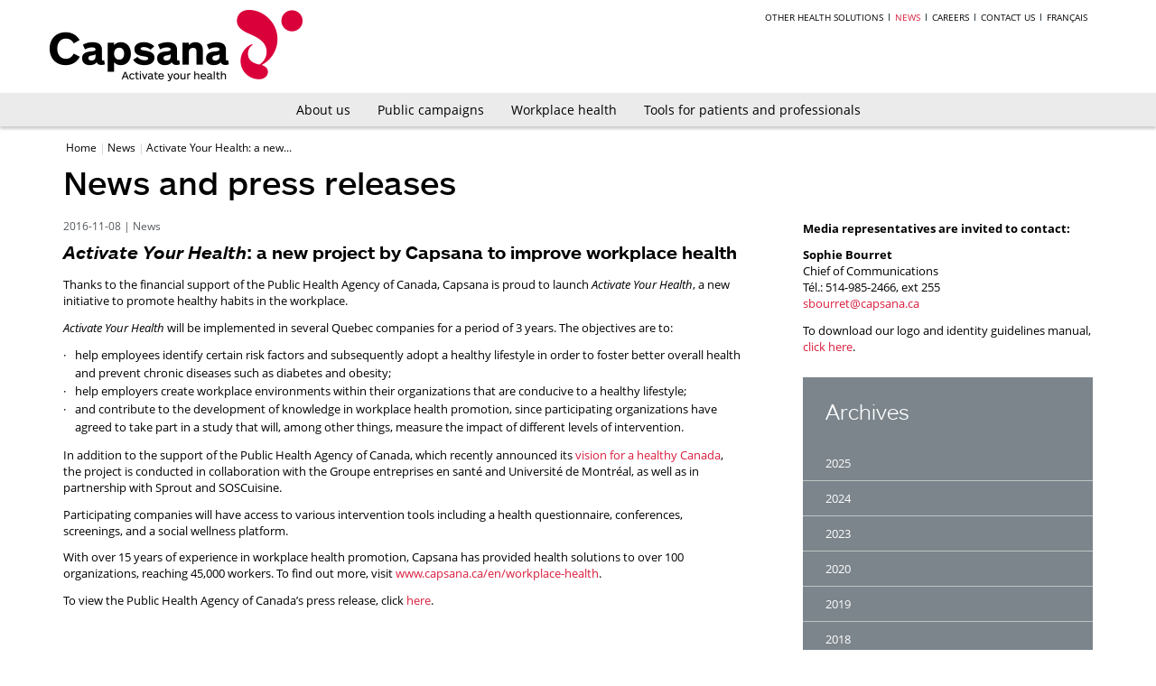

--- FILE ---
content_type: text/html; charset=UTF-8
request_url: https://www.capsana.ca/en/news/activez-votre-sante-une-nouvelle-initiative-de-capsana-pour-ameliorer-la-sante-au-travail
body_size: 4582
content:

<!DOCTYPE html>
<html lang="en">
<head>
    <meta charset="utf-8"/>
    <title>Capsana -  Activate Your Health: a new project by Capsana to improve workplace health</title>
    <meta name="description" content=""/>

            <meta name="robots" content="index, follow"/>
    
    <meta name="viewport" content="width=device-width, user-scalable=no">
    <link rel="shortcut icon" href="assets/images/capsana.png" type="image/png" />

    <!-- Google Tag Manager -->
    <script>(function(w,d,s,l,i){w[l]=w[l]||[];w[l].push({'gtm.start':
                new Date().getTime(),event:'gtm.js'});var f=d.getElementsByTagName(s)[0],
            j=d.createElement(s),dl=l!='dataLayer'?'&l='+l:'';j.async=true;j.src=
            'https://www.googletagmanager.com/gtm.js?id='+i+dl;f.parentNode.insertBefore(j,f);
        })(window,document,'script','dataLayer','GTM-NCZVRSK');</script>
    <!-- End Google Tag Manager -->

    <script src="https://www.capsana.ca/assets/javascript/jquery-1.11.0.min.js"></script>    <script src="//use.typekit.net/fka2msx.js"></script>
    <script>
        try {
            Typekit.load({
                active: function () {
                    $(document).trigger('typekit.loaded');
                }
            })
        } catch (e) {
        }
    </script>

    <link href="https://www.capsana.ca/assets/styles/bootstrap.css" rel="stylesheet">    <link href="https://www.capsana.ca/assets/styles/capsana.css" rel="stylesheet">    <link href="https://www.capsana.ca/assets/styles/animate.min.css" rel="stylesheet">
    <script src="https://www.capsana.ca/assets/javascript/modernizr.js"></script></head>

<body id="top" data-header="">

<!-- Google Tag Manager (noscript) -->
<noscript><iframe src="https://www.googletagmanager.com/ns.html?id=GTM-NCZVRSK"
                  height="0" width="0" style="display:none;visibility:hidden"></iframe></noscript>
<!-- End Google Tag Manager (noscript) -->
<div class="parent_header">
    <div class="header_top">
        <div class="container">
            <div class="row">

                <div class="logo col-sm-4">
                    <a href="https://www.capsana.ca/en">
                        <img src="https://www.capsana.ca/assets/images/logo-en.png" width="280" height="90"
                             id="img_logo" alt="Capsana">
                    </a>
                </div>

                
                    <div id="top_links" class="col-sm-8">
                        <ul class="pull-right">
                                                            <li><a
                                        href="https://www.capsana.ca/en/other-health-solutions">Other health solutions</a></li>
                                                            <li class="active"><a
                                        href="https://www.capsana.ca/en/news">News</a></li>
                                                            <li><a
                                        href="https://www.capsana.ca/en/careers">Careers</a></li>
                                                            <li><a
                                        href="https://www.capsana.ca/en/contact-us">Contact us</a></li>
                            
                            
<li>
            <a href="https://www.capsana.ca/nouvelles/activez-votre-sante-une-nouvelle-initiative-de-capsana-pour-ameliorer-la-sante-au-travail">
            Français
        </a>
    </li>

                        </ul>
                    </div>
                
            </div>
        </div>
    </div>

    <div class="header main_menu">

        <div class="container">

            <div class="navbar en">

                <div class="hidden-xs">
                    <a href="https://www.capsana.ca/en" class="capsana_icon_link hide">
                        <span class="capsana_icon"></span>
                    </a>
                </div>

                <div class="visible-xs">
                    <a href="https://www.capsana.ca/en">
                        <span class="capsana_mobile_logo_en"></span>
                    </a>
                </div>

                <div class="navbar-header">
                    <div class="mobile_menu navbar-toggle collapsed" data-toggle="collapse"
                         data-target="#main_submenu">
                        <i class="fa fa-align-justify"></i>
                    </div>
                </div>

                <div id="main_submenu" class="navbar-collapse collapse">

                    <ul class="nav navbar-nav">

                        <li class="visible-xs dropdown"><a class="dropdown-toggle" data-toggle="dropdown" data-hover="dropdown" href>
                                                                    Quick links
                                                            </a>

                                                            <ul class="dropdown-menu">
                                                                            <li><a
                                                href="https://www.capsana.ca/en/other-health-solutions">Other health solutions</a></li>
                                                                            <li class="active"><a
                                                href="https://www.capsana.ca/en/news">News</a></li>
                                                                            <li><a
                                                href="https://www.capsana.ca/en/careers">Careers</a></li>
                                                                            <li><a
                                                href="https://www.capsana.ca/en/contact-us">Contact us</a></li>
                                    
                                    
<li>
            <a href="https://www.capsana.ca/nouvelles/activez-votre-sante-une-nouvelle-initiative-de-capsana-pour-ameliorer-la-sante-au-travail">
            Français
        </a>
    </li>
                                </ul>
                            
                        </li>
                        
                            <li class="dropdown">
                                <a class="dropdown-toggle" data-toggle="dropdown" data-hover="dropdown" href="https://www.capsana.ca/en/about-us">
                                    About us                                </a>

                                                                    <ul class="dropdown-menu">
                                                                                    <li >
                                                <a href="https://www.capsana.ca/en/about-us/mission-and-approach">
                                                    Mission and approach                                                </a>
                                            </li>
                                                                                    <li >
                                                <a href="https://www.capsana.ca/en/about-us/our-team">
                                                    Our team                                                </a>
                                            </li>
                                                                                    <li >
                                                <a href="https://www.capsana.ca/en/about-us/history">
                                                    History                                                </a>
                                            </li>
                                                                            </ul>
                                                            </li>
                        
                            <li class="dropdown">
                                <a class="dropdown-toggle" data-toggle="dropdown" data-hover="dropdown" href="https://www.capsana.ca/en/public-campaigns">
                                    Public campaigns                                </a>

                                                                    <ul class="dropdown-menu">
                                                                                    <li >
                                                <a href="https://www.capsana.ca/en/public-campaigns/tougo">
                                                    TOUGO                                                </a>
                                            </li>
                                                                                    <li >
                                                <a href="https://www.capsana.ca/en/public-campaigns/quit-to-win-challenge">
                                                    Quit to Win! Challenge                                                </a>
                                            </li>
                                                                                    <li >
                                                <a href="https://www.capsana.ca/en/public-campaigns/smoke-free-family">
                                                    Smoke-Free Family                                                </a>
                                            </li>
                                                                                    <li >
                                                <a href="https://www.capsana.ca/en/public-campaigns/pause">
                                                    PAUSE                                                </a>
                                            </li>
                                                                                    <li >
                                                <a href="https://www.capsana.ca/en/public-campaigns/nous-parents">
                                                    Nous, parents                                                </a>
                                            </li>
                                                                                    <li >
                                                <a href="https://www.capsana.ca/en/public-campaigns/actif-a-votre-facon">
                                                    Actif à votre façon                                                </a>
                                            </li>
                                                                            </ul>
                                                            </li>
                        
                            <li class="dropdown">
                                <a class="dropdown-toggle" data-toggle="dropdown" data-hover="dropdown" href="https://www.capsana.ca/en/workplace-health">
                                    Workplace health                                </a>

                                                                    <ul class="dropdown-menu">
                                                                                    <li >
                                                <a href="https://www.capsana.ca/en/workplace-health/executive-health-assessment">
                                                    Executive health assessment                                                </a>
                                            </li>
                                                                            </ul>
                                                            </li>
                        
                            <li class="dropdown">
                                <a class="dropdown-toggle" data-toggle="dropdown" data-hover="dropdown" href="https://www.capsana.ca/en/tools-for-patients-and-professionals">
                                    Tools for patients and professionals                                </a>

                                                                    <ul class="dropdown-menu">
                                                                                    <li >
                                                <a href="https://www.capsana.ca/en/tools-for-patients-and-professionals/">
                                                    Publications                                                </a>
                                            </li>
                                                                                    <li >
                                                <a href="https://www.capsana.ca/en/tools-for-patients-and-professionals/let-s-discuss-health">
                                                    Let's Discuss Health                                                </a>
                                            </li>
                                                                            </ul>
                                                            </li>
                                            </ul>
                </div>
            </div>
        </div>
    </div>
</div>
    <div class="container">

        <div class="row">
            <div class="col-sm-8 col-md-9 col-lg-9 header_panel no_min_height">
                <ul class="breadcrumb">
            <li>
            <a href="https://www.capsana.ca/en">

                Home
            </a>
        </li>
            <li>
            <a href="https://www.capsana.ca/en/news">

                News
            </a>
        </li>
            <li>
            <a class="active" href="https://www.capsana.ca/en/news/activez-votre-sante-une-nouvelle-initiative-de-capsana-pour-ameliorer-la-sante-au-travail">

                 Activate Your Health: a new...
            </a>
        </li>
    </ul>
                <h1>News and press releases</h1>
            </div>
        </div>


        <div class="row">

            <!-- Sidebar
                ================================================== -->
            

<div class="sidebar-news col-sm-4 col-sm-push-8">

    <div class="widget">

        <p><strong>Media representatives are invited to contact:</strong></p>
<p><strong>Sophie Bourret</strong><br />
Chief of Communications<br />
Tél.: 514-985-2466, ext 255<br />
<a href="/cdn-cgi/l/email-protection#[base64]"><span class="__cf_email__" data-cfemail="a1d2c3ced4d3d3c4d5e1c2c0d1d2c0cfc08fc2c0">[email&#160;protected]</span></a></p>
<p>To download our logo and identity guidelines manual, <a href="https://www.capsana.ca/assets/kit-medias-logo.zip">click here</a>.</p>
    </div>

    <div class="widget gray_rock">

        <div class="wrapper">
            <h2>Archives</h2>
        </div>

                    <div class="news-archive">

                                    <a class="archive-year" data-toggle="collapse" href="#collapse-2025"
                       aria-expanded="false" aria-controls="collapse-2025">
                        2025                    </a>

                    <div class="collapse" id="collapse-2025">
                        <ul class="archive-months">
                                                                                                <li>
                                        <a href="https://www.capsana.ca/en/news/2025/01">
                                            January (1)
                                        </a>
                                    </li>
                                                                                    </ul>
                    </div>
                                    <a class="archive-year" data-toggle="collapse" href="#collapse-2024"
                       aria-expanded="false" aria-controls="collapse-2024">
                        2024                    </a>

                    <div class="collapse" id="collapse-2024">
                        <ul class="archive-months">
                                                                                                <li>
                                        <a href="https://www.capsana.ca/en/news/2024/12">
                                            December (1)
                                        </a>
                                    </li>
                                                                                    </ul>
                    </div>
                                    <a class="archive-year" data-toggle="collapse" href="#collapse-2023"
                       aria-expanded="false" aria-controls="collapse-2023">
                        2023                    </a>

                    <div class="collapse" id="collapse-2023">
                        <ul class="archive-months">
                                                                                                <li>
                                        <a href="https://www.capsana.ca/en/news/2023/12">
                                            December (1)
                                        </a>
                                    </li>
                                                                                    </ul>
                    </div>
                                    <a class="archive-year" data-toggle="collapse" href="#collapse-2020"
                       aria-expanded="false" aria-controls="collapse-2020">
                        2020                    </a>

                    <div class="collapse" id="collapse-2020">
                        <ul class="archive-months">
                                                                                                <li>
                                        <a href="https://www.capsana.ca/en/news/2020/09">
                                            September (1)
                                        </a>
                                    </li>
                                                                                                                                <li>
                                        <a href="https://www.capsana.ca/en/news/2020/06">
                                            June (1)
                                        </a>
                                    </li>
                                                                                                                                <li>
                                        <a href="https://www.capsana.ca/en/news/2020/01">
                                            January (2)
                                        </a>
                                    </li>
                                                                                    </ul>
                    </div>
                                    <a class="archive-year" data-toggle="collapse" href="#collapse-2019"
                       aria-expanded="false" aria-controls="collapse-2019">
                        2019                    </a>

                    <div class="collapse" id="collapse-2019">
                        <ul class="archive-months">
                                                                                                <li>
                                        <a href="https://www.capsana.ca/en/news/2019/09">
                                            September (1)
                                        </a>
                                    </li>
                                                                                                                                <li>
                                        <a href="https://www.capsana.ca/en/news/2019/08">
                                            August (1)
                                        </a>
                                    </li>
                                                                                                                                <li>
                                        <a href="https://www.capsana.ca/en/news/2019/05">
                                            May (1)
                                        </a>
                                    </li>
                                                                                                                                <li>
                                        <a href="https://www.capsana.ca/en/news/2019/01">
                                            January (1)
                                        </a>
                                    </li>
                                                                                    </ul>
                    </div>
                                    <a class="archive-year" data-toggle="collapse" href="#collapse-2018"
                       aria-expanded="false" aria-controls="collapse-2018">
                        2018                    </a>

                    <div class="collapse" id="collapse-2018">
                        <ul class="archive-months">
                                                                                                <li>
                                        <a href="https://www.capsana.ca/en/news/2018/11">
                                            November (1)
                                        </a>
                                    </li>
                                                                                                                                <li>
                                        <a href="https://www.capsana.ca/en/news/2018/10">
                                            October (1)
                                        </a>
                                    </li>
                                                                                                                                <li>
                                        <a href="https://www.capsana.ca/en/news/2018/01">
                                            January (1)
                                        </a>
                                    </li>
                                                                                    </ul>
                    </div>
                                    <a class="archive-year" data-toggle="collapse" href="#collapse-2017"
                       aria-expanded="false" aria-controls="collapse-2017">
                        2017                    </a>

                    <div class="collapse" id="collapse-2017">
                        <ul class="archive-months">
                                                                                                <li>
                                        <a href="https://www.capsana.ca/en/news/2017/09">
                                            September (1)
                                        </a>
                                    </li>
                                                                                                                                <li>
                                        <a href="https://www.capsana.ca/en/news/2017/04">
                                            April (1)
                                        </a>
                                    </li>
                                                                                                                                <li>
                                        <a href="https://www.capsana.ca/en/news/2017/01">
                                            January (2)
                                        </a>
                                    </li>
                                                                                    </ul>
                    </div>
                                    <a class="archive-year" data-toggle="collapse" href="#collapse-2016"
                       aria-expanded="false" aria-controls="collapse-2016">
                        2016                    </a>

                    <div class="collapse" id="collapse-2016">
                        <ul class="archive-months">
                                                                                                <li>
                                        <a href="https://www.capsana.ca/en/news/2016/12">
                                            December (1)
                                        </a>
                                    </li>
                                                                                                                                <li>
                                        <a href="https://www.capsana.ca/en/news/2016/11">
                                            November (1)
                                        </a>
                                    </li>
                                                                                                                                <li>
                                        <a href="https://www.capsana.ca/en/news/2016/07">
                                            July (1)
                                        </a>
                                    </li>
                                                                                                                                <li>
                                        <a href="https://www.capsana.ca/en/news/2016/05">
                                            May (1)
                                        </a>
                                    </li>
                                                                                                                                <li>
                                        <a href="https://www.capsana.ca/en/news/2016/03">
                                            March (3)
                                        </a>
                                    </li>
                                                                                                                                <li>
                                        <a href="https://www.capsana.ca/en/news/2016/02">
                                            February (1)
                                        </a>
                                    </li>
                                                                                    </ul>
                    </div>
                                    <a class="archive-year" data-toggle="collapse" href="#collapse-2015"
                       aria-expanded="false" aria-controls="collapse-2015">
                        2015                    </a>

                    <div class="collapse" id="collapse-2015">
                        <ul class="archive-months">
                                                                                                <li>
                                        <a href="https://www.capsana.ca/en/news/2015/12">
                                            December (1)
                                        </a>
                                    </li>
                                                                                                                                <li>
                                        <a href="https://www.capsana.ca/en/news/2015/10">
                                            October (1)
                                        </a>
                                    </li>
                                                                                                                                <li>
                                        <a href="https://www.capsana.ca/en/news/2015/06">
                                            June (2)
                                        </a>
                                    </li>
                                                                                                                                <li>
                                        <a href="https://www.capsana.ca/en/news/2015/05">
                                            May (1)
                                        </a>
                                    </li>
                                                                                                                                <li>
                                        <a href="https://www.capsana.ca/en/news/2015/04">
                                            April (1)
                                        </a>
                                    </li>
                                                                                                                                <li>
                                        <a href="https://www.capsana.ca/en/news/2015/03">
                                            March (1)
                                        </a>
                                    </li>
                                                                                                                                <li>
                                        <a href="https://www.capsana.ca/en/news/2015/02">
                                            February (2)
                                        </a>
                                    </li>
                                                                                                                                <li>
                                        <a href="https://www.capsana.ca/en/news/2015/01">
                                            January (2)
                                        </a>
                                    </li>
                                                                                    </ul>
                    </div>
                                    <a class="archive-year" data-toggle="collapse" href="#collapse-2014"
                       aria-expanded="false" aria-controls="collapse-2014">
                        2014                    </a>

                    <div class="collapse" id="collapse-2014">
                        <ul class="archive-months">
                                                                                                <li>
                                        <a href="https://www.capsana.ca/en/news/2014/12">
                                            December (2)
                                        </a>
                                    </li>
                                                                                                                                <li>
                                        <a href="https://www.capsana.ca/en/news/2014/11">
                                            November (1)
                                        </a>
                                    </li>
                                                                                                                                <li>
                                        <a href="https://www.capsana.ca/en/news/2014/10">
                                            October (2)
                                        </a>
                                    </li>
                                                                                                                                <li>
                                        <a href="https://www.capsana.ca/en/news/2014/09">
                                            September (3)
                                        </a>
                                    </li>
                                                                                                                                <li>
                                        <a href="https://www.capsana.ca/en/news/2014/06">
                                            June (2)
                                        </a>
                                    </li>
                                                                                                                                <li>
                                        <a href="https://www.capsana.ca/en/news/2014/05">
                                            May (2)
                                        </a>
                                    </li>
                                                                                                                                <li>
                                        <a href="https://www.capsana.ca/en/news/2014/03">
                                            March (2)
                                        </a>
                                    </li>
                                                                                                                                <li>
                                        <a href="https://www.capsana.ca/en/news/2014/02">
                                            February (3)
                                        </a>
                                    </li>
                                                                                                                                <li>
                                        <a href="https://www.capsana.ca/en/news/2014/01">
                                            January (2)
                                        </a>
                                    </li>
                                                                                    </ul>
                    </div>
                                    <a class="archive-year" data-toggle="collapse" href="#collapse-2013"
                       aria-expanded="false" aria-controls="collapse-2013">
                        2013                    </a>

                    <div class="collapse" id="collapse-2013">
                        <ul class="archive-months">
                                                                                                <li>
                                        <a href="https://www.capsana.ca/en/news/2013/11">
                                            November (1)
                                        </a>
                                    </li>
                                                                                                                                <li>
                                        <a href="https://www.capsana.ca/en/news/2013/10">
                                            October (2)
                                        </a>
                                    </li>
                                                                                                                                <li>
                                        <a href="https://www.capsana.ca/en/news/2013/09">
                                            September (1)
                                        </a>
                                    </li>
                                                                                                                                <li>
                                        <a href="https://www.capsana.ca/en/news/2013/06">
                                            June (1)
                                        </a>
                                    </li>
                                                                                                                                <li>
                                        <a href="https://www.capsana.ca/en/news/2013/05">
                                            May (1)
                                        </a>
                                    </li>
                                                                                                                                <li>
                                        <a href="https://www.capsana.ca/en/news/2013/03">
                                            March (3)
                                        </a>
                                    </li>
                                                                                                                                <li>
                                        <a href="https://www.capsana.ca/en/news/2013/02">
                                            February (3)
                                        </a>
                                    </li>
                                                                                                                                <li>
                                        <a href="https://www.capsana.ca/en/news/2013/01">
                                            January (3)
                                        </a>
                                    </li>
                                                                                    </ul>
                    </div>
                                    <a class="archive-year" data-toggle="collapse" href="#collapse-2012"
                       aria-expanded="false" aria-controls="collapse-2012">
                        2012                    </a>

                    <div class="collapse" id="collapse-2012">
                        <ul class="archive-months">
                                                                                                <li>
                                        <a href="https://www.capsana.ca/en/news/2012/10">
                                            October (1)
                                        </a>
                                    </li>
                                                                                    </ul>
                    </div>
                                    <a class="archive-year" data-toggle="collapse" href="#collapse-"
                       aria-expanded="false" aria-controls="collapse-">
                                            </a>

                    <div class="collapse" id="collapse-">
                        <ul class="archive-months">
                                                                                                                </ul>
                    </div>
                            </div>
            </div>

    <div class="widget gray_rock news_categories">
        <div class="wrapper">
                            <h2>Categories</h2>
                    </div>

                    <ul class="arrow">
                <li>
                    <a href="https://www.capsana.ca/en/news/cat/nouvelle">News</a>
                </li>
                <li>
                    <a href="https://www.capsana.ca/en/news/cat/communique">Press Releases</a>
                </li>
            </ul>
        
    </div>

</div>
            <!-- Nouvelle
                ================================================== -->
            <div class="col-sm-8 col-sm-pull-4 article_page">

                <div class="article_page_header">
                    <div class="meta">
                        <span class="date">2016-11-08</span> |
                        <span
                            class="parent_cat">News</span>
                    </div>
                    <h2><em> Activate Your Health</em>: a new project by Capsana to improve workplace health</h2>
                    <h4></h4>
                </div>

                
                
                <p>Thanks to the financial support of the Public Health Agency of Canada, Capsana is proud to launch  <em>Activate Your Health</em>, a new initiative to promote healthy habits in the workplace. </p>
<p><em>Activate Your Health</em> will be implemented in several Quebec companies for a period of 3 years. The objectives are to: </p>
<ul>
<li>help employees identify certain risk factors and subsequently adopt a healthy lifestyle in order to foster better overall health and prevent chronic diseases such as diabetes and obesity;</li>
<li>help employers create workplace environments within their organizations that are conducive to a healthy lifestyle;</li>
<li>and contribute to the development of knowledge in workplace health promotion, since participating organizations have agreed to take part in a study that will, among other things, measure the impact of different levels of intervention.</li>
</ul>
<p>In addition to the support of the Public Health Agency of Canada, which recently announced its <a href="http://news.gc.ca/web/article-en.do?mthd=tp&amp;crtr.page=1&amp;nid=1141999&amp;_ga=1.192666026.1837105220.1478617432" rel="noreferrer" target="_blank">vision for a healthy Canada</a>, the project is conducted in collaboration with the Groupe entreprises en santé and Université de Montréal, as well as in partnership with Sprout and SOSCuisine.</p>
<p>Participating companies will have access to various intervention tools including a health questionnaire, conferences, screenings, and a social wellness platform.  </p>
<p>With over 15 years of experience in workplace health promotion, Capsana has provided health solutions to over 100 organizations, reaching 45,000 workers. To find out more, visit <a href="http://www.capsana.ca/en/workplace-health" rel="noreferrer" target="_blank">www.capsana.ca/en/workplace-health</a>. </p>
<p>To view the Public Health Agency of Canada’s press release, click <a href="http://news.gc.ca/web/article-en.do?mthd=tp&amp;crtr.page=1&amp;nid=1149369&amp;crtr.tp1D=1" rel="noreferrer" target="_blank">here</a>.</p>            </div>

        </div>

    </div>

<!-- Copyright
    ================================================== -->
<div class="copyright copyright-nmb">
  <div class="container">
    <div class="row">
      <div class="col-sm-3"></div>
      <div class="col-sm-6">

        <div class="copyright_text text-center">
                      <p>
              Capsana is a social enterprise owned by the <a href="http://www.fondationepic.org/site/" class="red_link" target="_blank">ÉPIC Foundation</a>
              and the <a href="/cdn-cgi/l/email-protection#9bf2f5fdf4dbfdf4f5fffaeff2f4f5ebe8f2b5f4e9fc">Fondation PSI</a>, which are associated with the Montreal Heart Institute. Its mission is to help individuals take an active role in their health.
            </p>
            <p>© 2026 Capsana – All rights reserved | <a href="https://www.capsana.ca/en/privacy-policy">Privacy policy</a> |
              <a href="https://www.capsana.ca/en/plan-du-site">Sitemap</a>
            </p>
                  </div>

      </div>
      <div class="col-sm-3">

        <div class="social-section">
          <a href="https://twitter.com/equipeCapsana" class="twitter-icon" target="_blank"></a>
        </div>

      </div>
    </div>
  </div>
</div>
<!-- /.copyright -->
<script data-cfasync="false" src="/cdn-cgi/scripts/5c5dd728/cloudflare-static/email-decode.min.js"></script><script src="https://www.capsana.ca/assets/javascript/debounce.js"></script><script src="https://www.capsana.ca/assets/javascript/jquery.equalheights.js"></script><script src="https://www.capsana.ca/assets/javascript/jquery.matchHeight-min.js"></script><script src="https://www.capsana.ca/assets/javascript/jquery.stickytabs.js"></script><script src="https://www.capsana.ca/assets/javascript/jquery.paginate.js"></script><script src="https://www.capsana.ca/assets/javascript/jquery.visible.js"></script><script src="https://www.capsana.ca/assets/javascript/bootstrap.min.js"></script><script src="https://www.capsana.ca/assets/javascript/bootstrap.hover.js"></script><script src="https://www.capsana.ca/assets/javascript/owl.carousel.min.js"></script><script src="https://www.capsana.ca/assets/javascript/capsana.ui.js"></script></body>

</html>

--- FILE ---
content_type: text/css
request_url: https://www.capsana.ca/assets/styles/capsana.css
body_size: 12802
content:
@charset "UTF-8";
body {
  font-family: "open-sans-n4", "open-sans", sans-serif;
  font-size: 13px;
  color: #000000;
  padding-top: 0;
}

iframe, object, embed {
  max-width: 100%;
}

img {
  max-width: 100%;
}
img.pull-left {
  margin-right: 10px;
}

.inline-block {
  display: inline-block;
}

@media screen and (min-width: 768px) {
  .v-center {
    position: relative;
    top: 50%;
    -moz-transform: translateY(-50%);
    -ms-transform: translateY(-50%);
    -webkit-transform: translateY(-50%);
    transform: translateY(-50%);
  }
}

.h-center {
  text-align: center;
}

a {
  color: inherit;
  transition: color 0.4s;
}
a:hover {
  color: inherit;
  text-decoration: none;
}
a:focus {
  color: inherit;
  outline: none;
}

p {
  margin: 0.9em 0;
}

a:hover, a:focus {
  text-decoration: none;
}

.red {
  color: #D91D3D;
}

.dark_gray {
  color: #7C858C;
}

p a, a.red_link {
  color: #D91D3D;
}
p a:hover, p a:focus, a.red_link:hover, a.red_link:focus {
  color: shade(#D91D3D, 20%);
}

a.red_link_upper {
  font-size: 12px;
  color: #D91D3D;
  text-transform: uppercase;
}
a.red_link_upper:hover, a.red_link_upper:focus {
  color: shade(#D91D3D, 20%);
}

h1, .h1 {
  font-family: "ars-maquette-web-n5", "ars-maquette-web", sans-serif;
  font-weight: 500;
  margin: 0 0 10px;
}

h2, .h2 {
  font-family: "ars-maquette-web-n3", "ars-maquette-web", sans-serif;
  font-weight: 300;
  margin-bottom: 20px;
  margin-top: 25px;
}
h2.title_gray, .h2.title_gray {
  color: #5A6771;
}
h2.title_light_gray, .h2.title_light_gray {
  color: #7A868C;
}
h2.title_dark_gray, .h2.title_dark_gray {
  color: #303E48;
}
h2.title_red, .h2.title_red {
  color: #D91D3D;
}

h3, .h3 {
  font-family: "ars-maquette-web-n7", "ars-maquette-web", sans-serif;
  font-weight: 700;
  font-size: 18px;
  line-height: 1.3;
  margin: 0.7em 0 0.4em;
}
h3 + p, .h3 + p {
  margin-top: 0;
}
h3.normal_weight, .h3.normal_weight {
  font-family: "ars-maquette-web-n4", "ars-maquette-web";
  font-weight: 400;
}
h3.title_gray, .h3.title_gray {
  color: #5A6771;
}
h3.title_light_gray, .h3.title_light_gray {
  color: #7A868C;
}
h3.title_dark_gray, .h3.title_dark_gray {
  color: #303E48;
}
h3.title_red, .h3.title_red {
  color: #D91D3D;
}

h4, .h4 {
  font-family: "ars-maquette-web-i7", "ars-maquette-web", sans-serif;
  font-weight: 700;
  font-size: 13px;
  line-height: 1.3;
  margin-bottom: 5px;
  margin-top: 0;
}

.widget_title {
  font-family: "ars-maquette-web-n3", "ars-maquette-web", sans-serif;
  font-weight: 300;
  font-size: 22px;
  line-height: 1.2;
  margin-bottom: 0.5em;
}

hr {
  margin: 20px 0;
  height: 0px;
  border-top: 1px solid #cccccc;
}

.italic {
  font-style: italic;
}

.upper {
  font-size: 12px;
  text-transform: uppercase;
}

.ico_title {
  margin-bottom: 5px;
}
.ico_title img {
  display: block;
  float: left;
  margin-right: 15px;
}
.ico_title h1 {
  display: block;
  float: left;
  margin: 5px 0;
}

.bold {
  font-weight: bold;
}

ul {
  list-style: none;
  margin: 0.9em 0;
  padding-left: 1em;
  line-height: 1.55;
}
ul ul {
  margin-left: 20px;
}
ul ul li {
  font-style: italic;
}

ul ul,
ol ul {
  margin-left: 20px;
  margin-top: 0.5em;
}

ul > li:before,
ul ul li:before {
  display: inline-block;
  content: "·";
  width: 1em;
  margin-left: -1em;
}

dl.dl-horizontal {
  font-size: 14px;
}
dl.dl-horizontal dt {
  width: 2em;
}
dl.dl-horizontal dd {
  margin-left: 2.5em;
}

.header_panel blockquote,
.punchline {
  font-family: "ars-maquette-web-i3", "ars-maquette-web";
  font-weight: 300;
  font-style: italic;
  font-size: 15px;
  line-height: 1.28;
  margin: 15px 0;
  color: #54595C;
  padding: 10px 5px;
  border-top: 1px solid rgba(0, 0, 0, 0.15);
  border-bottom: 1px solid rgba(0, 0, 0, 0.15);
  border-left: none;
}
.header_panel blockquote p,
.punchline p {
  margin: 0;
}

.wrapper > h3 {
  margin-top: 0;
}

sup {
  font-size: 50%;
}

.quote_wrapper {
  padding: 40px 25px;
}

.quote {
  font-family: "ars-maquette-web-i3", "ars-maquette-web";
  font-weight: 300;
  font-style: italic;
  font-size: 20px;
}
.quote p {
  margin-top: 0;
}
.quote h4 {
  margin-top: 5px;
}

.krona {
  color: #194C56;
}
.krona h1, .krona h2, .krona h3 {
  font-family: "Krona One", sans-serif;
  font-weight: normal;
  color: #194C56;
  line-height: 1.2;
}
.krona h1 {
  font-size: 36px;
  margin: 15px 0 0 0;
}
.krona h2 {
  font-size: 24px;
  margin-bottom: 15px;
}
.krona h3 {
  font-size: 14px;
  margin-bottom: 15px;
}
.krona h1 + h2 {
  margin-top: 0;
}

.ie7 .parent_header,
.ie7 .header_panel,
.ie7 .carousel-caption, .ie8 .parent_header,
.ie8 .header_panel,
.ie8 .carousel-caption {
  background-color: white;
}

#top_links {
  margin-top: 15px;
}
#top_links ul {
  padding-left: 0;
  margin-top: 0;
}
#top_links ul li {
  display: block;
  float: left;
  font-size: 10px;
  line-height: 0.8;
  text-transform: uppercase;
  border-right: 1px solid #303e47;
}
#top_links ul li a {
  color: #000000;
  padding: 0 6px;
}
#top_links ul li a:hover {
  color: #D91D3D;
}
#top_links ul li:before {
  display: none;
  content: "";
}
#top_links ul li.active a {
  color: #D91D3D;
}
#top_links ul li:last-child {
  border-right: none;
}

#img_logo {
  transition: all 0.4s;
  position: absolute;
  left: 0;
  top: 6px;
}

.fixed_picture {
  position: relative;
  margin: 0 auto;
  z-index: 0;
}
.fixed_picture > img {
  position: fixed;
}

.header_panel {
  margin-top: 140px;
  background: white;
}
.header_panel .wrapper {
  padding: 0 20px 20px;
}
.header_panel hr {
  margin: 10px 0;
}

.header_panel + .header_panel .wrapper {
  padding: 15px 0;
}

#footer {
  position: fixed;
  height: 50px;
  width: 100%;
  bottom: 0;
  left: 0;
  background: #303e47;
  box-shadow: 0 -3px 5px 0 rgba(0, 0, 0, 0.3);
  z-index: 20;
  transition: height 0.5s;
}
#footer a {
  color: #a7a9ac;
}
#footer a:hover {
  color: white;
}

.footer_title {
  color: white;
  font-size: 18px;
  height: 50px;
  text-align: center;
  padding: 10px 0;
}
.footer_title p {
  margin: 0;
}

#footer_trigger {
  cursor: pointer;
}
#footer_trigger i {
  margin-left: 10px;
}

.footer_inside {
  color: white;
  text-align: center;
  margin-top: 25px;
  display: none;
}

.footer_contact {
  text-align: left;
  padding-left: 10px;
  border-left: 1px solid #A7A9AC;
}

#footer.expanded .footer_inside {
  display: block;
}

/* CUSTOMIZE THE CAROUSEL
-------------------------------------------------- */
.home_slider_wrapper {
  position: relative;
  height: 650px;
  overflow: hidden;
}

/* Carousel base class */
.carousel {
  margin-bottom: 0px;
  left: 50%;
  margin-left: -960px;
  position: absolute;
  /* Negative margin to pull up carousel. 90px is roughly margins and height of navbar. */
}

/* Since positioning the image, we need to help out the caption */
.carousel-caption {
  z-index: 10;
}
.carousel-caption h2 {
  margin-top: 0;
}

/* Declare heights because of positioning of img element */
.carousel .item {
  height: 650px;
  background-color: white;
}

.carousel-inner > .item > img, .carousel-inner > .item > a > img {
  margin: 0 auto;
  max-width: inherit;
}

.ie9 .carousel-caption {
  left: inherit;
  right: inherit;
  bottom: inherit;
}

.carousel-caption {
  top: 175px;
  left: inherit;
  right: inherit;
  bottom: inherit;
  padding: 25px;
  background-color: rgba(255, 255, 255, 0.9);
  color: #000000;
  text-shadow: none;
  width: 300px;
  text-align: left;
}

.carousel-caption a {
  font-size: 12px;
  color: #D91D3D;
  text-transform: uppercase;
}

.carousel-control {
  opacity: 1;
  width: 5%;
  min-width: 50px;
  cursor: pointer;
}

.carousel-control.left,
.carousel-control.right {
  background-image: none;
  filter: none;
  z-index: 2;
}

.carousel-control > span {
  display: inline-block;
  position: absolute;
  top: 50%;
  z-index: 5;
  width: 40px;
  height: 40px;
}

.home_slider_prev {
  left: 5px;
  background: url(/assets/images/carousel_prev.png) no-repeat;
}

.home_slider_next {
  right: 5px;
  background: url(/assets/images/carousel_next.png) no-repeat;
}

.carousel.fade {
  opacity: 1;
}
.carousel.fade .item {
  -moz-transition: opacity ease-in-out 0.7s;
  -o-transition: opacity ease-in-out 0.7s;
  -webkit-transition: opacity ease-in-out 0.7s;
  transition: opacity ease-in-out 0.7s;
  left: 0 !important;
  opacity: 0;
  top: 0;
  position: absolute;
  width: 100%;
  display: block !important;
  z-index: 1;
}
.carousel.fade .item:first-child {
  top: auto;
  position: relative;
}
.carousel.fade .item.active {
  opacity: 1;
  -moz-transition: opacity ease-in-out 0.7s;
  -o-transition: opacity ease-in-out 0.7s;
  -webkit-transition: opacity ease-in-out 0.7s;
  transition: opacity ease-in-out 0.7s;
  z-index: 2;
}

.carousel-indicators {
  margin-bottom: 0;
}

.carousel-indicators li {
  height: 12px;
  width: 12px;
  border-radius: 12px;
  background: #bdc2c5;
  border: none;
  margin: 0;
}
.carousel-indicators li.active {
  background: #7a868c;
  border-color: #7a868c;
}

@media (min-width: 1200px) {
  .home_slider_prev {
    left: 15px;
  }
  .home_slider_next {
    right: 15px;
  }
}
.navbar {
  background: transparent;
  min-height: inherit;
  border: none;
  bottom: 0;
  margin: 0 auto;
}

.navbar > li {
  font-family: "ars-maquette-web-n4", "ars-maquette-web";
}
.navbar > li:before {
  display: none;
  content: "";
}

.navbar li > a {
  color: #000000;
  transition: background-color 0.4s;
}

.navbar-nav > li:before {
  display: none;
  content: "";
}

.navbar-nav > li > a {
  font-size: 1.1em;
  line-height: 1.2;
}

.navbar li.active > a {
  background-color: #D91D3D;
  color: white;
}

.navbar li.active > a:hover,
.navbar li.active > a:focus {
  background: #D91D3D;
}

.navbar-nav > li > .dropdown-menu {
  border-radius: 0;
}

.nav > li > a:hover, .nav > li > a:focus {
  background-color: #D91D3D;
  color: white;
}

.nav .caret, .nav a:hover .caret {
  border-bottom-color: #000000;
  border-top-color: #000000;
}

.nav .open .caret, .nav .open a:hover .caret, .nav .dropdown.active .caret {
  border-bottom-color: white;
  border-top-color: white;
}

.dropdown-menu {
  background: #ebebec;
  padding: 5px 5px;
}

.dropdown-menu > li {
  font-style: normal;
}
.dropdown-menu > li:before {
  display: none;
  content: "";
}

.dropdown-menu > li > a:hover,
.dropdown-menu > li > a:focus {
  color: white;
}

.navbar-nav > li > .dropdown-menu {
  min-width: 100%;
  width: auto;
}

.nav .open > a, .nav .open > a:hover, .nav .open > a:focus {
  background-color: #D91D3D;
  color: white;
}

.dropdown-menu > li:first-child {
  margin-top: 5px;
}

.dropdown-menu > li:last-child {
  margin-bottom: 5px;
}

.dropdown-menu > li {
  border-bottom: 1px solid rgba(0, 0, 0, 0.1);
}
.dropdown-menu > li:last-child {
  border-bottom: none;
}

.dropdown-menu > li {
  margin: 0 5px;
}

.dropdown-menu > li > a {
  padding: 7px 5px;
  text-transform: uppercase;
  font-size: 11px;
}

.dropdown-menu > li > a:hover, .dropdown-menu > li > a:focus {
  background-color: #D91D3D;
}

.main_menu {
  position: absolute;
  bottom: 0;
  background: #ebebec;
  z-index: 10;
  width: 100%;
  min-height: 37px;
  box-shadow: 0px 3px 3px 0px rgba(0, 0, 0, 0.2);
  transition: background-color 0.6s;
}

[data-header=white] .parent_header {
  background: white;
}

.navbar-toggle {
  background-color: #D91D3D;
  border-radius: 0;
  margin: 0px;
  cursor: pointer;
}

/* Extra small devices (phones, up to 480px) */
/* No media query since this is the default in Bootstrap */
/* Small devices */
@media (max-width: 767px) {
  .parent_header {
    top: 0;
    left: 0;
    right: 0;
    position: fixed;
    height: 50px;
    z-index: 1030;
  }
  .main_menu {
    position: relative;
  }
  .navbar-nav {
    width: auto;
  }
  .navbar-collapse {
    max-height: inherit;
  }
  .nav .open > a, .nav .open > a:hover, .nav .open > a:focus {
    background-color: inherit;
    color: inherit;
  }
  .main_menu {
    min-height: 60px;
    background-color: white;
  }
  .navbar-header {
    min-height: 60px;
    margin: 0 -15px;
  }
  .navbar {
    background-color: white;
  }
}
@media (min-width: 768px) and (max-width: 991px) {
  .navbar-nav {
    float: right;
    margin: 0 auto;
  }
}
/* Small devices (tablets, 768px and up) */
@media (min-width: 768px) {
  .navbar {
    display: table;
  }
  .parent_header {
    min-height: 140px;
    position: fixed;
    top: 0;
    width: 100%;
    background: rgba(255, 255, 255, 0.85);
    transition: all 0.4s;
    z-index: 20;
  }
  .navbar-nav > li > a {
    padding: 10px 15px;
  }
}
@media (min-width: 992px) and (max-width: 1199px) {
  .navbar-nav > li > a {
    padding: 10px 12px;
  }
}
@media screen and (-webkit-min-device-pixel-ratio: 2) {
  .capsana_mobile_logo {
    background-image: url("/assets/images/logo_mobile_2x.png");
    background-size: 180px 55px;
    background-repeat: no-repeat;
  }
  .capsana_mobile_logo_en {
    background-image: url("/assets/images/logo_mobile_en_2x.png");
    background-size: 180px 55px;
    background-repeat: no-repeat;
  }
  .mobile_menu {
    background-image: url("/assets/images/mobile_menu_2x.png");
    background-size: 35px 35px;
    background-repeat: no-repeat;
  }
}
ul.breadcrumb {
  background: transparent;
  font-size: 12px;
  padding: 15px 0 0;
  margin: 0 0 10px 0;
}
ul.breadcrumb.active {
  color: #D91D3D;
}
ul.breadcrumb > li {
  display: inline;
}
ul.breadcrumb > li:before {
  content: "";
  width: 0;
  margin-left: 0;
}
ul.breadcrumb > li + li:before {
  content: "|";
  padding: 0 6px 0 0;
}

.panel {
  background: transparent;
  box-shadow: none;
}

.panel-group {
  margin: 15px 0;
}

.panel-group--careers .panel-title {
  font-size: 27px;
}

.panel-group .panel {
  position: relative;
  border-radius: 0px;
  border-left: none;
  border-top: none;
  border-right: none;
}

.panel-group--top-border .panel {
  border-top: 1px solid #ddd;
  border-bottom: none;
}

.panel-group--no-border .panel {
  border-top: 1px solid #ddd;
  border-bottom: none;
}
.panel-group--no-border .panel.panel:first-child {
  border-top: none;
}

.panel-default > .panel-heading {
  background-color: transparent;
  border-color: #ddd;
  padding: 0;
}

.panel-group .panel + .panel {
  margin-top: 1px;
}

.panel-group .panel-heading + .panel-collapse .panel-body {
  border-top: none;
}

.panel-title {
  font-size: 30px;
}
.panel-title a {
  display: block;
  padding: 15px 45px 15px 0;
}

.widget .panel {
  background: transparent;
}
.widget .panel-group {
  margin: 0px;
}
.widget .collapse_icon {
  color: white;
  background-color: transparent;
  border-color: #ddd;
}
.widget .panel-title {
  font-size: 13px;
  color: white;
  padding: 0;
  font-weight: normal;
}
.widget .panel-title a {
  padding: 10px 25px;
  color: #000000;
  background: #bdc6c3;
  transition: none !important;
}
.widget .panel-title a.collapsed {
  background: #7c858c;
  color: white;
  transition: background-color 0.4s !important;
}
.widget .panel-title a.collapsed:hover {
  background-color: #747c83;
}
.widget .panel-body {
  font-size: 12px;
  background: #bdc6c3;
  color: #000000;
  padding-top: 0;
}
.widget .panel-body ul {
  padding-left: 10px;
}
.widget .panel-body ul li {
  list-style: none;
}
.widget .panel-group .panel {
  border-bottom: 1px solid #bdc5c2;
}
.widget .panel-group .panel + .panel {
  margin-top: 0;
}
.widget .collapsing {
  -webkit-transition: none;
  transition: none;
}

.collapse_icon {
  position: absolute;
  display: block;
  top: 11px;
  right: 0;
  height: 40px;
  width: 40px;
  z-index: 0;
  background-image: url("/assets/images/collapse_down_icon.png");
}

.collapsed .collapse_icon {
  background-image: url("/assets/images/collapse_up_icon.png");
}

.owl_wrapper {
  position: relative;
}

.owl-wrapper-outer:before {
  background: white;
  content: "";
  height: 100%;
  position: absolute;
  width: 5px;
  z-index: 2;
}

.owl-navigation {
  position: absolute;
  width: 40px;
  height: 40px;
  top: 25px;
  cursor: pointer;
}
.owl-navigation.owl-prev {
  left: 0;
  margin-top: -20px;
  top: 50%;
  background: url(/assets/images/carousel_prev.png) no-repeat;
}
.owl-navigation.owl-next {
  right: 0;
  margin-top: -20px;
  top: 50%;
  background: url(/assets/images/carousel_next.png) no-repeat;
}

.owl-carousel {
  margin: 25px 45px;
  width: auto;
}
.owl-carousel b {
  font-weight: bold;
}

.owl-carousel .owl-item h4, .owl-carousel .owl-item p {
  text-align: left;
}
.owl-carousel .owl-item .item {
  display: table-cell;
  padding: 0 15px;
  margin: 10px 0;
  color: #000000;
  text-align: center;
  border-left: 1px solid #cccccc;
  vertical-align: top;
}
.owl-carousel .owl-item .item > p {
  margin-top: 0;
}
.owl-carousel .owl-item p:last-child {
  margin-bottom: 0;
}
.owl-carousel .owl-item:first-child .item {
  border-left: none;
}

.modal-body > p {
  margin-top: 0;
}
.modal-body p:last-child {
  margin-bottom: 0;
}

.btn {
  border-radius: 0;
  border: none;
}

.btn-primary {
  background: #D91D3D;
}
.btn-primary:hover, .btn-primary:focus, .btn-primary:active {
  background: #D91D3D;
}

.btn-default {
  background: #bdc5c2;
  color: white;
}
.btn-default:hover, .btn-default:focus, .btn-default:active {
  background: #bdc5c2;
  color: white;
}

.modal-title {
  font-size: 16px;
}

.modal-footer {
  margin-top: 5px;
  text-align: left;
}

.modal-content {
  border-radius: 0;
}

.animated-when-visible {
  visibility: hidden;
}

.touch .animated-when-visible {
  visibility: visible;
}

.animated-infinite {
  -webkit-animation-iteration-count: infinite;
  -moz-animation-iteration-count: infinite;
  -o-animation-iteration-count: infinite;
  animation-iteration-count: infinite;
}

.delay-animation-one {
  -webkit-animation-delay: 0.3s;
  -moz-animation-delay: 0.3s;
  -o-animation-delay: 0.3s;
  animation-delay: 0.3s;
}

.delay-animation-two {
  -webkit-animation-delay: 0.6s;
  -moz-animation-delay: 0.6s;
  -o-animation-delay: 0.6s;
  animation-delay: 0.6s;
}

.delay-animation-three {
  -webkit-animation-delay: 0.9s;
  -moz-animation-delay: 0.9s;
  -o-animation-delay: 0.9s;
  animation-delay: 0.9s;
}

.delay-animation-four {
  -webkit-animation-delay: 1.2s;
  -moz-animation-delay: 1.2s;
  -o-animation-delay: 1.2s;
  animation-delay: 1.2s;
}

.sidebar-news .widget {
  margin-bottom: 25px;
}

@media (min-width: 992px) {
  .sidebar-news {
    width: 30%;
    margin-left: 3.33333333%;
  }
}
.widget hr {
  margin: 10px 0;
}
.widget h2 {
  margin: 0;
  font-size: 24px;
}
.widget .wrapper {
  padding: 15px;
}
.widget ul.arrow {
  list-style: none;
  padding: 0;
  margin: 0;
}
.widget ul.arrow > li {
  text-transform: uppercase;
  margin: 0;
  border-bottom: 1px solid #bdc5c2;
  transition: background-color 0.4s;
}
.widget ul.arrow > li a {
  padding: 10px 25px;
  display: block;
}
.widget ul.arrow > li:before {
  display: none;
  content: "";
}
.widget ul.arrow > li:hover {
  background-color: #747c83;
}
.widget ul.arrow > li.active {
  background-color: #bdc5c2;
  color: black;
}
.widget ul.arrow > li.active:hover {
  background-color: #bdc5c2;
}
.widget .sidebar_collapse {
  background-color: #ebebec;
  color: black;
  cursor: pointer;
}
.widget .sidebar_collapse.collapsed {
  background-color: inherit;
  color: inherit;
}
.widget.gray_rock {
  margin-bottom: 25px;
  padding-bottom: 25px;
}
.widget.gray_rock .wrapper {
  padding: 25px;
}

.our-offer-sidebar h3 {
  font-family: "ars-maquette-web-n3", "ars-maquette-web", sans-serif;
  font-weight: 300;
  font-size: 22px;
  line-height: 1.2;
  margin-bottom: 0.5em;
}

.white_rock {
  background-color: white;
}
.white_rock .wrapper {
  padding: 30px 35px;
}
.white_rock p:last-child {
  margin-bottom: 0;
}

.gray_rock {
  background-color: #7C858C;
  color: white;
  height: 100%;
}
.gray_rock .wrapper {
  padding: 30px 35px;
}
.gray_rock p:last-child {
  margin-bottom: 0;
}
.gray_rock.gray_rock--solutions_engagement ul {
  font-family: "ars-maquette-web-n4", "ars-maquette-web", serif;
  font-weight: 400;
  font-size: 18px;
}

.light_gray_rock {
  background-color: #ebebec;
}
.light_gray_rock .wrapper {
  padding: 30px 30px;
}
.light_gray_rock .wrapper > p {
  margin-top: 0;
}
.light_gray_rock p:last-child {
  margin-bottom: 0;
}
@media (max-width: 767px) {
  .light_gray_rock .wrapper {
    padding: 15px 0;
  }
}

.dark_gray_rock {
  background-color: #303E48;
  color: white;
}
.dark_gray_rock .wrapper {
  padding: 25px 30px;
}
.dark_gray_rock p:last-child {
  margin-bottom: 0;
}

.red_rock {
  background-color: #D91D3D;
  height: 100%;
  color: white;
}
.red_rock .wrapper {
  padding: 30px 35px;
}
.red_rock .logo_white {
  display: block;
  margin: 0 auto;
}
.red_rock p:last-child {
  margin-bottom: 0;
}
.red_rock a {
  color: white;
}
.red_rock a:hover {
  color: #fddae0;
}
.red_rock.red_rock--solutions_hw ul {
  font-family: "ars-maquette-web-n4", "ars-maquette-web", serif;
  font-weight: 400;
  font-size: 18px;
}
.red_rock.red_rock--solutions_engagement {
  text-align: center;
}

.table-no-border > tbody > tr > td {
  border-top: none;
}

.copyright {
  position: relative;
  margin-bottom: 50px;
  background-color: white;
}
.copyright.copyright-nmb {
  margin-bottom: 0;
}

.copyright_text {
  font-size: 11px;
  padding: 20px 0 15px;
}

.twitter-icon {
  display: inline-block;
  background: url("/assets/images/twitter_icon.png") 0 0 no-repeat;
  height: 29px;
  width: 29px;
}
.twitter-icon:hover {
  background-position: 0 -29px;
}

.social-section {
  padding: 25px 0 15px;
  text-align: right;
}

@media (max-width: 767px) {
  .social-section {
    text-align: center;
    padding: 15px 0;
  }
}
ul.pagination {
  list-style: none;
}
ul.pagination li {
  display: inline;
}
ul.pagination li:before {
  content: "";
  display: none;
}
.bloc-campaigns {
  text-align: center;
}
@media screen and (min-width: 768px) and (max-width: 992px) {
  .bloc-campaigns:nth-child(2n) {
    clear: left;
  }
}
.bloc-campaigns img {
  max-width: 200px;
  margin: 0 auto;
}
@media screen and (min-width: 992px) {
  .bloc-campaigns img {
    max-width: 150px;
  }
}

.red_rock--home h2 {
  font-size: 26px;
}
.red_rock--home .logo_white {
  max-width: 240px;
  margin: 20px auto;
}

.news-archive .archive-year {
  display: block;
  width: 100%;
  border-bottom: 1px solid #bdc5c2;
  text-transform: uppercase;
  padding: 10px 25px;
}
.news-archive .archive-months {
  margin: 0;
  padding: 2px 0;
  background-color: #ebebec;
}
.news-archive .archive-months li {
  border-bottom: 1px solid #bdc5c2;
}
.news-archive .archive-months li a {
  color: #000000;
  width: 100%;
  display: block;
  padding: 6px 25px;
}
.news-archive .archive-months li:before {
  display: none;
  content: "";
}
.news-archive .archive-months li:last-child {
  border-bottom: none;
}

.in-memoriam-wrapper {
  margin-bottom: 35px;
}

@media (min-width: 992px) {
  .pause__column:nth-child(4n+1) {
    clear: left;
  }
}
@media (min-width: 768px) and (max-width: 991px) {
  .pause__column:nth-child(3n+1) {
    clear: left;
  }
}

.pause__column__wrapper {
  border-top: 2px solid #fce7ec;
  padding-top: 20px;
  padding-bottom: 20px;
}
.pause__column__wrapper img {
  display: block;
  margin: 0 auto 20px;
}

/*!
 *  Font Awesome 3.2.1
 *  the iconic font designed for Bootstrap
 *  ------------------------------------------------------------------------------
 *  The full suite of pictographic icons, examples, and documentation can be
 *  found at http://fontawesome.io.  Stay up to date on Twitter at
 *  http://twitter.com/fontawesome.
 *
 *  License
 *  ------------------------------------------------------------------------------
 *  - The Font Awesome font is licensed under SIL OFL 1.1 -
 *    http://scripts.sil.org/OFL
 *  - Font Awesome CSS, LESS, and SASS files are licensed under MIT License -
 *    http://opensource.org/licenses/mit-license.html
 *  - Font Awesome documentation licensed under CC BY 3.0 -
 *    http://creativecommons.org/licenses/by/3.0/
 *  - Attribution is no longer required in Font Awesome 3.0, but much appreciated:
 *    "Font Awesome by Dave Gandy - http://fontawesome.io"
 *
 *  Author - Dave Gandy
 *  ------------------------------------------------------------------------------
 *  Email: dave@fontawesome.io
 *  Twitter: http://twitter.com/davegandy
 *  Work: Lead Product Designer @ Kyruus - http://kyruus.com
 */
/* FONT PATH
 * -------------------------- */
@font-face {
  font-family: "FontAwesome";
  src: url("../fonts/fontawesome-webfont.eot?v=3.2.1");
  src: url("../fonts/fontawesome-webfont.eot?#iefix&v=3.2.1") format("embedded-opentype"), url("../fonts/fontawesome-webfont.woff?v=3.2.1") format("woff"), url("../fonts/fontawesome-webfont.ttf?v=3.2.1") format("truetype"), url("../fonts/fontawesome-webfont.svg#fontawesomeregular?v=3.2.1") format("svg");
  font-weight: normal;
  font-style: normal;
}
/* FONT AWESOME CORE
 * -------------------------- */
[class^=icon-],
[class*=" icon-"] {
  font-family: FontAwesome;
  font-weight: normal;
  font-style: normal;
  text-decoration: inherit;
  -webkit-font-smoothing: antialiased;
  *margin-right: 0.3em;
}

[class^=icon-]:before,
[class*=" icon-"]:before {
  text-decoration: inherit;
  display: inline-block;
  speak: none;
}

/* makes the font 33% larger relative to the icon container */
.icon-large:before {
  vertical-align: -10%;
  font-size: 1.3333333333em;
}

/* makes sure icons active on rollover in links */
a [class^=icon-],
a [class*=" icon-"] {
  display: inline;
}

/* increased font size for icon-large */
[class^=icon-].icon-fixed-width,
[class*=" icon-"].icon-fixed-width {
  display: inline-block;
  width: 1.1428571429em;
  text-align: right;
  padding-right: 0.2857142857em;
}
[class^=icon-].icon-fixed-width.icon-large,
[class*=" icon-"].icon-fixed-width.icon-large {
  width: 1.4285714286em;
}

.icons-ul {
  margin-left: 2.1428571429em;
  list-style-type: none;
}
.icons-ul > li {
  position: relative;
}
.icons-ul .icon-li {
  position: absolute;
  left: -2.1428571429em;
  width: 2.1428571429em;
  text-align: center;
  line-height: inherit;
}

[class^=icon-].hide,
[class*=" icon-"].hide {
  display: none;
}

.icon-muted {
  color: #eeeeee;
}

.icon-light {
  color: white;
}

.icon-dark {
  color: #333333;
}

.icon-border {
  border: solid 1px #eeeeee;
  padding: 0.2em 0.25em 0.15em;
  -webkit-border-radius: 3px;
  -moz-border-radius: 3px;
  border-radius: 3px;
}

.icon-2x {
  font-size: 2em;
}
.icon-2x.icon-border {
  border-width: 2px;
  -webkit-border-radius: 4px;
  -moz-border-radius: 4px;
  border-radius: 4px;
}

.icon-3x {
  font-size: 3em;
}
.icon-3x.icon-border {
  border-width: 3px;
  -webkit-border-radius: 5px;
  -moz-border-radius: 5px;
  border-radius: 5px;
}

.icon-4x {
  font-size: 4em;
}
.icon-4x.icon-border {
  border-width: 4px;
  -webkit-border-radius: 6px;
  -moz-border-radius: 6px;
  border-radius: 6px;
}

.icon-5x {
  font-size: 5em;
}
.icon-5x.icon-border {
  border-width: 5px;
  -webkit-border-radius: 7px;
  -moz-border-radius: 7px;
  border-radius: 7px;
}

.pull-right {
  float: right;
}

.pull-left {
  float: left;
}

[class^=icon-].pull-left,
[class*=" icon-"].pull-left {
  margin-right: 0.3em;
}
[class^=icon-].pull-right,
[class*=" icon-"].pull-right {
  margin-left: 0.3em;
}

/* BOOTSTRAP SPECIFIC CLASSES
 * -------------------------- */
/* Bootstrap 2.0 sprites.less reset */
[class^=icon-],
[class*=" icon-"] {
  display: inline;
  width: auto;
  height: auto;
  line-height: normal;
  vertical-align: baseline;
  background-image: none;
  background-position: 0% 0%;
  background-repeat: repeat;
  margin-top: 0;
}

/* more sprites.less reset */
.icon-white,
.nav-pills > .active > a > [class^=icon-],
.nav-pills > .active > a > [class*=" icon-"],
.nav-list > .active > a > [class^=icon-],
.nav-list > .active > a > [class*=" icon-"],
.navbar-inverse .nav > .active > a > [class^=icon-],
.navbar-inverse .nav > .active > a > [class*=" icon-"],
.dropdown-menu > li > a:hover > [class^=icon-],
.dropdown-menu > li > a:hover > [class*=" icon-"],
.dropdown-menu > .active > a > [class^=icon-],
.dropdown-menu > .active > a > [class*=" icon-"],
.dropdown-submenu:hover > a > [class^=icon-],
.dropdown-submenu:hover > a > [class*=" icon-"] {
  background-image: none;
}

/* keeps Bootstrap styles with and without icons the same */
.btn [class^=icon-].icon-large,
.btn [class*=" icon-"].icon-large, .nav [class^=icon-].icon-large,
.nav [class*=" icon-"].icon-large {
  line-height: 0.9em;
}
.btn [class^=icon-].icon-spin,
.btn [class*=" icon-"].icon-spin, .nav [class^=icon-].icon-spin,
.nav [class*=" icon-"].icon-spin {
  display: inline-block;
}

.nav-tabs [class^=icon-], .nav-tabs [class^=icon-].icon-large,
.nav-tabs [class*=" icon-"],
.nav-tabs [class*=" icon-"].icon-large, .nav-pills [class^=icon-], .nav-pills [class^=icon-].icon-large,
.nav-pills [class*=" icon-"],
.nav-pills [class*=" icon-"].icon-large {
  line-height: 0.9em;
}

.btn [class^=icon-].pull-left.icon-2x, .btn [class^=icon-].pull-right.icon-2x,
.btn [class*=" icon-"].pull-left.icon-2x,
.btn [class*=" icon-"].pull-right.icon-2x {
  margin-top: 0.18em;
}
.btn [class^=icon-].icon-spin.icon-large,
.btn [class*=" icon-"].icon-spin.icon-large {
  line-height: 0.8em;
}

.btn.btn-small [class^=icon-].pull-left.icon-2x, .btn.btn-small [class^=icon-].pull-right.icon-2x,
.btn.btn-small [class*=" icon-"].pull-left.icon-2x,
.btn.btn-small [class*=" icon-"].pull-right.icon-2x {
  margin-top: 0.25em;
}

.btn.btn-large [class^=icon-],
.btn.btn-large [class*=" icon-"] {
  margin-top: 0;
}
.btn.btn-large [class^=icon-].pull-left.icon-2x, .btn.btn-large [class^=icon-].pull-right.icon-2x,
.btn.btn-large [class*=" icon-"].pull-left.icon-2x,
.btn.btn-large [class*=" icon-"].pull-right.icon-2x {
  margin-top: 0.05em;
}
.btn.btn-large [class^=icon-].pull-left.icon-2x,
.btn.btn-large [class*=" icon-"].pull-left.icon-2x {
  margin-right: 0.2em;
}
.btn.btn-large [class^=icon-].pull-right.icon-2x,
.btn.btn-large [class*=" icon-"].pull-right.icon-2x {
  margin-left: 0.2em;
}

/* Fixes alignment in nav lists */
.nav-list [class^=icon-],
.nav-list [class*=" icon-"] {
  line-height: inherit;
}

/* EXTRAS
 * -------------------------- */
/* Stacked and layered icon */
.icon-stack {
  position: relative;
  display: inline-block;
  width: 2em;
  height: 2em;
  line-height: 2em;
  vertical-align: -35%;
}
.icon-stack [class^=icon-],
.icon-stack [class*=" icon-"] {
  display: block;
  text-align: center;
  position: absolute;
  width: 100%;
  height: 100%;
  font-size: 1em;
  line-height: inherit;
  *line-height: 2em;
}
.icon-stack .icon-stack-base {
  font-size: 2em;
  *line-height: 1em;
}

/* Animated rotating icon */
.icon-spin {
  display: inline-block;
  -moz-animation: spin 2s infinite linear;
  -o-animation: spin 2s infinite linear;
  -webkit-animation: spin 2s infinite linear;
  animation: spin 2s infinite linear;
}

/* Prevent stack and spinners from being taken inline when inside a link */
a .icon-stack,
a .icon-spin {
  display: inline-block;
  text-decoration: none;
}

@-moz-keyframes spin {
  0% {
    -moz-transform: rotate(0deg);
  }
  100% {
    -moz-transform: rotate(359deg);
  }
}
@-webkit-keyframes spin {
  0% {
    -webkit-transform: rotate(0deg);
  }
  100% {
    -webkit-transform: rotate(359deg);
  }
}
@-o-keyframes spin {
  0% {
    -o-transform: rotate(0deg);
  }
  100% {
    -o-transform: rotate(359deg);
  }
}
@-ms-keyframes spin {
  0% {
    -ms-transform: rotate(0deg);
  }
  100% {
    -ms-transform: rotate(359deg);
  }
}
@keyframes spin {
  0% {
    transform: rotate(0deg);
  }
  100% {
    transform: rotate(359deg);
  }
}
/* Icon rotations and mirroring */
.icon-rotate-90:before {
  -webkit-transform: rotate(90deg);
  -moz-transform: rotate(90deg);
  -ms-transform: rotate(90deg);
  -o-transform: rotate(90deg);
  transform: rotate(90deg);
  filter: progid:DXImageTransform.Microsoft.BasicImage(rotation=1);
}

.icon-rotate-180:before {
  -webkit-transform: rotate(180deg);
  -moz-transform: rotate(180deg);
  -ms-transform: rotate(180deg);
  -o-transform: rotate(180deg);
  transform: rotate(180deg);
  filter: progid:DXImageTransform.Microsoft.BasicImage(rotation=2);
}

.icon-rotate-270:before {
  -webkit-transform: rotate(270deg);
  -moz-transform: rotate(270deg);
  -ms-transform: rotate(270deg);
  -o-transform: rotate(270deg);
  transform: rotate(270deg);
  filter: progid:DXImageTransform.Microsoft.BasicImage(rotation=3);
}

.icon-flip-horizontal:before {
  -webkit-transform: scale(-1, 1);
  -moz-transform: scale(-1, 1);
  -ms-transform: scale(-1, 1);
  -o-transform: scale(-1, 1);
  transform: scale(-1, 1);
}

.icon-flip-vertical:before {
  -webkit-transform: scale(1, -1);
  -moz-transform: scale(1, -1);
  -ms-transform: scale(1, -1);
  -o-transform: scale(1, -1);
  transform: scale(1, -1);
}

/* ensure rotation occurs inside anchor tags */
a .icon-rotate-90:before, a .icon-rotate-180:before, a .icon-rotate-270:before, a .icon-flip-horizontal:before, a .icon-flip-vertical:before {
  display: inline-block;
}

/* Font Awesome uses the Unicode Private Use Area (PUA) to ensure screen
 * readers do not read off random characters that represent icons */
.icon-glass:before {
  content: "\f000";
}

.icon-music:before {
  content: "\f001";
}

.icon-search:before {
  content: "\f002";
}

.icon-envelope-alt:before {
  content: "\f003";
}

.icon-heart:before {
  content: "\f004";
}

.icon-star:before {
  content: "\f005";
}

.icon-star-empty:before {
  content: "\f006";
}

.icon-user:before {
  content: "\f007";
}

.icon-film:before {
  content: "\f008";
}

.icon-th-large:before {
  content: "\f009";
}

.icon-th:before {
  content: "\f00a";
}

.icon-th-list:before {
  content: "\f00b";
}

.icon-ok:before {
  content: "\f00c";
}

.icon-remove:before {
  content: "\f00d";
}

.icon-zoom-in:before {
  content: "\f00e";
}

.icon-zoom-out:before {
  content: "\f010";
}

.icon-power-off:before,
.icon-off:before {
  content: "\f011";
}

.icon-signal:before {
  content: "\f012";
}

.icon-gear:before,
.icon-cog:before {
  content: "\f013";
}

.icon-trash:before {
  content: "\f014";
}

.icon-home:before {
  content: "\f015";
}

.icon-file-alt:before {
  content: "\f016";
}

.icon-time:before {
  content: "\f017";
}

.icon-road:before {
  content: "\f018";
}

.icon-download-alt:before {
  content: "\f019";
}

.icon-download:before {
  content: "\f01a";
}

.icon-upload:before {
  content: "\f01b";
}

.icon-inbox:before {
  content: "\f01c";
}

.icon-play-circle:before {
  content: "\f01d";
}

.icon-rotate-right:before,
.icon-repeat:before {
  content: "\f01e";
}

.icon-refresh:before {
  content: "\f021";
}

.icon-list-alt:before {
  content: "\f022";
}

.icon-lock:before {
  content: "\f023";
}

.icon-flag:before {
  content: "\f024";
}

.icon-headphones:before {
  content: "\f025";
}

.icon-volume-off:before {
  content: "\f026";
}

.icon-volume-down:before {
  content: "\f027";
}

.icon-volume-up:before {
  content: "\f028";
}

.icon-qrcode:before {
  content: "\f029";
}

.icon-barcode:before {
  content: "\f02a";
}

.icon-tag:before {
  content: "\f02b";
}

.icon-tags:before {
  content: "\f02c";
}

.icon-book:before {
  content: "\f02d";
}

.icon-bookmark:before {
  content: "\f02e";
}

.icon-print:before {
  content: "\f02f";
}

.icon-camera:before {
  content: "\f030";
}

.icon-font:before {
  content: "\f031";
}

.icon-bold:before {
  content: "\f032";
}

.icon-italic:before {
  content: "\f033";
}

.icon-text-height:before {
  content: "\f034";
}

.icon-text-width:before {
  content: "\f035";
}

.icon-align-left:before {
  content: "\f036";
}

.icon-align-center:before {
  content: "\f037";
}

.icon-align-right:before {
  content: "\f038";
}

.icon-align-justify:before {
  content: "\f039";
}

.icon-list:before {
  content: "\f03a";
}

.icon-indent-left:before {
  content: "\f03b";
}

.icon-indent-right:before {
  content: "\f03c";
}

.icon-facetime-video:before {
  content: "\f03d";
}

.icon-picture:before {
  content: "\f03e";
}

.icon-pencil:before {
  content: "\f040";
}

.icon-map-marker:before {
  content: "\f041";
}

.icon-adjust:before {
  content: "\f042";
}

.icon-tint:before {
  content: "\f043";
}

.icon-edit:before {
  content: "\f044";
}

.icon-share:before {
  content: "\f045";
}

.icon-check:before {
  content: "\f046";
}

.icon-move:before {
  content: "\f047";
}

.icon-step-backward:before {
  content: "\f048";
}

.icon-fast-backward:before {
  content: "\f049";
}

.icon-backward:before {
  content: "\f04a";
}

.icon-play:before {
  content: "\f04b";
}

.icon-pause:before {
  content: "\f04c";
}

.icon-stop:before {
  content: "\f04d";
}

.icon-forward:before {
  content: "\f04e";
}

.icon-fast-forward:before {
  content: "\f050";
}

.icon-step-forward:before {
  content: "\f051";
}

.icon-eject:before {
  content: "\f052";
}

.icon-chevron-left:before {
  content: "\f053";
}

.icon-chevron-right:before {
  content: "\f054";
}

.icon-plus-sign:before {
  content: "\f055";
}

.icon-minus-sign:before {
  content: "\f056";
}

.icon-remove-sign:before {
  content: "\f057";
}

.icon-ok-sign:before {
  content: "\f058";
}

.icon-question-sign:before {
  content: "\f059";
}

.icon-info-sign:before {
  content: "\f05a";
}

.icon-screenshot:before {
  content: "\f05b";
}

.icon-remove-circle:before {
  content: "\f05c";
}

.icon-ok-circle:before {
  content: "\f05d";
}

.icon-ban-circle:before {
  content: "\f05e";
}

.icon-arrow-left:before {
  content: "\f060";
}

.icon-arrow-right:before {
  content: "\f061";
}

.icon-arrow-up:before {
  content: "\f062";
}

.icon-arrow-down:before {
  content: "\f063";
}

.icon-mail-forward:before,
.icon-share-alt:before {
  content: "\f064";
}

.icon-resize-full:before {
  content: "\f065";
}

.icon-resize-small:before {
  content: "\f066";
}

.icon-plus:before {
  content: "\f067";
}

.icon-minus:before {
  content: "\f068";
}

.icon-asterisk:before {
  content: "\f069";
}

.icon-exclamation-sign:before {
  content: "\f06a";
}

.icon-gift:before {
  content: "\f06b";
}

.icon-leaf:before {
  content: "\f06c";
}

.icon-fire:before {
  content: "\f06d";
}

.icon-eye-open:before {
  content: "\f06e";
}

.icon-eye-close:before {
  content: "\f070";
}

.icon-warning-sign:before {
  content: "\f071";
}

.icon-plane:before {
  content: "\f072";
}

.icon-calendar:before {
  content: "\f073";
}

.icon-random:before {
  content: "\f074";
}

.icon-comment:before {
  content: "\f075";
}

.icon-magnet:before {
  content: "\f076";
}

.icon-chevron-up:before {
  content: "\f077";
}

.icon-chevron-down:before {
  content: "\f078";
}

.icon-retweet:before {
  content: "\f079";
}

.icon-shopping-cart:before {
  content: "\f07a";
}

.icon-folder-close:before {
  content: "\f07b";
}

.icon-folder-open:before {
  content: "\f07c";
}

.icon-resize-vertical:before {
  content: "\f07d";
}

.icon-resize-horizontal:before {
  content: "\f07e";
}

.icon-bar-chart:before {
  content: "\f080";
}

.icon-twitter-sign:before {
  content: "\f081";
}

.icon-facebook-sign:before {
  content: "\f082";
}

.icon-camera-retro:before {
  content: "\f083";
}

.icon-key:before {
  content: "\f084";
}

.icon-gears:before,
.icon-cogs:before {
  content: "\f085";
}

.icon-comments:before {
  content: "\f086";
}

.icon-thumbs-up-alt:before {
  content: "\f087";
}

.icon-thumbs-down-alt:before {
  content: "\f088";
}

.icon-star-half:before {
  content: "\f089";
}

.icon-heart-empty:before {
  content: "\f08a";
}

.icon-signout:before {
  content: "\f08b";
}

.icon-linkedin-sign:before {
  content: "\f08c";
}

.icon-pushpin:before {
  content: "\f08d";
}

.icon-external-link:before {
  content: "\f08e";
}

.icon-signin:before {
  content: "\f090";
}

.icon-trophy:before {
  content: "\f091";
}

.icon-github-sign:before {
  content: "\f092";
}

.icon-upload-alt:before {
  content: "\f093";
}

.icon-lemon:before {
  content: "\f094";
}

.icon-phone:before {
  content: "\f095";
}

.icon-unchecked:before,
.icon-check-empty:before {
  content: "\f096";
}

.icon-bookmark-empty:before {
  content: "\f097";
}

.icon-phone-sign:before {
  content: "\f098";
}

.icon-twitter:before {
  content: "\f099";
}

.icon-facebook:before {
  content: "\f09a";
}

.icon-github:before {
  content: "\f09b";
}

.icon-unlock:before {
  content: "\f09c";
}

.icon-credit-card:before {
  content: "\f09d";
}

.icon-rss:before {
  content: "\f09e";
}

.icon-hdd:before {
  content: "\f0a0";
}

.icon-bullhorn:before {
  content: "\f0a1";
}

.icon-bell:before {
  content: "\f0a2";
}

.icon-certificate:before {
  content: "\f0a3";
}

.icon-hand-right:before {
  content: "\f0a4";
}

.icon-hand-left:before {
  content: "\f0a5";
}

.icon-hand-up:before {
  content: "\f0a6";
}

.icon-hand-down:before {
  content: "\f0a7";
}

.icon-circle-arrow-left:before {
  content: "\f0a8";
}

.icon-circle-arrow-right:before {
  content: "\f0a9";
}

.icon-circle-arrow-up:before {
  content: "\f0aa";
}

.icon-circle-arrow-down:before {
  content: "\f0ab";
}

.icon-globe:before {
  content: "\f0ac";
}

.icon-wrench:before {
  content: "\f0ad";
}

.icon-tasks:before {
  content: "\f0ae";
}

.icon-filter:before {
  content: "\f0b0";
}

.icon-briefcase:before {
  content: "\f0b1";
}

.icon-fullscreen:before {
  content: "\f0b2";
}

.icon-group:before {
  content: "\f0c0";
}

.icon-link:before {
  content: "\f0c1";
}

.icon-cloud:before {
  content: "\f0c2";
}

.icon-beaker:before {
  content: "\f0c3";
}

.icon-cut:before {
  content: "\f0c4";
}

.icon-copy:before {
  content: "\f0c5";
}

.icon-paperclip:before,
.icon-paper-clip:before {
  content: "\f0c6";
}

.icon-save:before {
  content: "\f0c7";
}

.icon-sign-blank:before {
  content: "\f0c8";
}

.icon-reorder:before {
  content: "\f0c9";
}

.icon-list-ul:before {
  content: "\f0ca";
}

.icon-list-ol:before {
  content: "\f0cb";
}

.icon-strikethrough:before {
  content: "\f0cc";
}

.icon-underline:before {
  content: "\f0cd";
}

.icon-table:before {
  content: "\f0ce";
}

.icon-magic:before {
  content: "\f0d0";
}

.icon-truck:before {
  content: "\f0d1";
}

.icon-pinterest:before {
  content: "\f0d2";
}

.icon-pinterest-sign:before {
  content: "\f0d3";
}

.icon-google-plus-sign:before {
  content: "\f0d4";
}

.icon-google-plus:before {
  content: "\f0d5";
}

.icon-money:before {
  content: "\f0d6";
}

.icon-caret-down:before {
  content: "\f0d7";
}

.icon-caret-up:before {
  content: "\f0d8";
}

.icon-caret-left:before {
  content: "\f0d9";
}

.icon-caret-right:before {
  content: "\f0da";
}

.icon-columns:before {
  content: "\f0db";
}

.icon-sort:before {
  content: "\f0dc";
}

.icon-sort-down:before {
  content: "\f0dd";
}

.icon-sort-up:before {
  content: "\f0de";
}

.icon-envelope:before {
  content: "\f0e0";
}

.icon-linkedin:before {
  content: "\f0e1";
}

.icon-rotate-left:before,
.icon-undo:before {
  content: "\f0e2";
}

.icon-legal:before {
  content: "\f0e3";
}

.icon-dashboard:before {
  content: "\f0e4";
}

.icon-comment-alt:before {
  content: "\f0e5";
}

.icon-comments-alt:before {
  content: "\f0e6";
}

.icon-bolt:before {
  content: "\f0e7";
}

.icon-sitemap:before {
  content: "\f0e8";
}

.icon-umbrella:before {
  content: "\f0e9";
}

.icon-paste:before {
  content: "\f0ea";
}

.icon-lightbulb:before {
  content: "\f0eb";
}

.icon-exchange:before {
  content: "\f0ec";
}

.icon-cloud-download:before {
  content: "\f0ed";
}

.icon-cloud-upload:before {
  content: "\f0ee";
}

.icon-user-md:before {
  content: "\f0f0";
}

.icon-stethoscope:before {
  content: "\f0f1";
}

.icon-suitcase:before {
  content: "\f0f2";
}

.icon-bell-alt:before {
  content: "\f0f3";
}

.icon-coffee:before {
  content: "\f0f4";
}

.icon-food:before {
  content: "\f0f5";
}

.icon-file-text-alt:before {
  content: "\f0f6";
}

.icon-building:before {
  content: "\f0f7";
}

.icon-hospital:before {
  content: "\f0f8";
}

.icon-ambulance:before {
  content: "\f0f9";
}

.icon-medkit:before {
  content: "\f0fa";
}

.icon-fighter-jet:before {
  content: "\f0fb";
}

.icon-beer:before {
  content: "\f0fc";
}

.icon-h-sign:before {
  content: "\f0fd";
}

.icon-plus-sign-alt:before {
  content: "\f0fe";
}

.icon-double-angle-left:before {
  content: "\f100";
}

.icon-double-angle-right:before {
  content: "\f101";
}

.icon-double-angle-up:before {
  content: "\f102";
}

.icon-double-angle-down:before {
  content: "\f103";
}

.icon-angle-left:before {
  content: "\f104";
}

.icon-angle-right:before {
  content: "\f105";
}

.icon-angle-up:before {
  content: "\f106";
}

.icon-angle-down:before {
  content: "\f107";
}

.icon-desktop:before {
  content: "\f108";
}

.icon-laptop:before {
  content: "\f109";
}

.icon-tablet:before {
  content: "\f10a";
}

.icon-mobile-phone:before {
  content: "\f10b";
}

.icon-circle-blank:before {
  content: "\f10c";
}

.icon-quote-left:before {
  content: "\f10d";
}

.icon-quote-right:before {
  content: "\f10e";
}

.icon-spinner:before {
  content: "\f110";
}

.icon-circle:before {
  content: "\f111";
}

.icon-mail-reply:before,
.icon-reply:before {
  content: "\f112";
}

.icon-github-alt:before {
  content: "\f113";
}

.icon-folder-close-alt:before {
  content: "\f114";
}

.icon-folder-open-alt:before {
  content: "\f115";
}

.icon-expand-alt:before {
  content: "\f116";
}

.icon-collapse-alt:before {
  content: "\f117";
}

.icon-smile:before {
  content: "\f118";
}

.icon-frown:before {
  content: "\f119";
}

.icon-meh:before {
  content: "\f11a";
}

.icon-gamepad:before {
  content: "\f11b";
}

.icon-keyboard:before {
  content: "\f11c";
}

.icon-flag-alt:before {
  content: "\f11d";
}

.icon-flag-checkered:before {
  content: "\f11e";
}

.icon-terminal:before {
  content: "\f120";
}

.icon-code:before {
  content: "\f121";
}

.icon-reply-all:before {
  content: "\f122";
}

.icon-mail-reply-all:before {
  content: "\f122";
}

.icon-star-half-full:before,
.icon-star-half-empty:before {
  content: "\f123";
}

.icon-location-arrow:before {
  content: "\f124";
}

.icon-crop:before {
  content: "\f125";
}

.icon-code-fork:before {
  content: "\f126";
}

.icon-unlink:before {
  content: "\f127";
}

.icon-question:before {
  content: "\f128";
}

.icon-info:before {
  content: "\f129";
}

.icon-exclamation:before {
  content: "\f12a";
}

.icon-superscript:before {
  content: "\f12b";
}

.icon-subscript:before {
  content: "\f12c";
}

.icon-eraser:before {
  content: "\f12d";
}

.icon-puzzle-piece:before {
  content: "\f12e";
}

.icon-microphone:before {
  content: "\f130";
}

.icon-microphone-off:before {
  content: "\f131";
}

.icon-shield:before {
  content: "\f132";
}

.icon-calendar-empty:before {
  content: "\f133";
}

.icon-fire-extinguisher:before {
  content: "\f134";
}

.icon-rocket:before {
  content: "\f135";
}

.icon-maxcdn:before {
  content: "\f136";
}

.icon-chevron-sign-left:before {
  content: "\f137";
}

.icon-chevron-sign-right:before {
  content: "\f138";
}

.icon-chevron-sign-up:before {
  content: "\f139";
}

.icon-chevron-sign-down:before {
  content: "\f13a";
}

.icon-html5:before {
  content: "\f13b";
}

.icon-css3:before {
  content: "\f13c";
}

.icon-anchor:before {
  content: "\f13d";
}

.icon-unlock-alt:before {
  content: "\f13e";
}

.icon-bullseye:before {
  content: "\f140";
}

.icon-ellipsis-horizontal:before {
  content: "\f141";
}

.icon-ellipsis-vertical:before {
  content: "\f142";
}

.icon-rss-sign:before {
  content: "\f143";
}

.icon-play-sign:before {
  content: "\f144";
}

.icon-ticket:before {
  content: "\f145";
}

.icon-minus-sign-alt:before {
  content: "\f146";
}

.icon-check-minus:before {
  content: "\f147";
}

.icon-level-up:before {
  content: "\f148";
}

.icon-level-down:before {
  content: "\f149";
}

.icon-check-sign:before {
  content: "\f14a";
}

.icon-edit-sign:before {
  content: "\f14b";
}

.icon-external-link-sign:before {
  content: "\f14c";
}

.icon-share-sign:before {
  content: "\f14d";
}

.icon-compass:before {
  content: "\f14e";
}

.icon-collapse:before {
  content: "\f150";
}

.icon-collapse-top:before {
  content: "\f151";
}

.icon-expand:before {
  content: "\f152";
}

.icon-euro:before,
.icon-eur:before {
  content: "\f153";
}

.icon-gbp:before {
  content: "\f154";
}

.icon-dollar:before,
.icon-usd:before {
  content: "\f155";
}

.icon-rupee:before,
.icon-inr:before {
  content: "\f156";
}

.icon-yen:before,
.icon-jpy:before {
  content: "\f157";
}

.icon-renminbi:before,
.icon-cny:before {
  content: "\f158";
}

.icon-won:before,
.icon-krw:before {
  content: "\f159";
}

.icon-bitcoin:before,
.icon-btc:before {
  content: "\f15a";
}

.icon-file:before {
  content: "\f15b";
}

.icon-file-text:before {
  content: "\f15c";
}

.icon-sort-by-alphabet:before {
  content: "\f15d";
}

.icon-sort-by-alphabet-alt:before {
  content: "\f15e";
}

.icon-sort-by-attributes:before {
  content: "\f160";
}

.icon-sort-by-attributes-alt:before {
  content: "\f161";
}

.icon-sort-by-order:before {
  content: "\f162";
}

.icon-sort-by-order-alt:before {
  content: "\f163";
}

.icon-thumbs-up:before {
  content: "\f164";
}

.icon-thumbs-down:before {
  content: "\f165";
}

.icon-youtube-sign:before {
  content: "\f166";
}

.icon-youtube:before {
  content: "\f167";
}

.icon-xing:before {
  content: "\f168";
}

.icon-xing-sign:before {
  content: "\f169";
}

.icon-youtube-play:before {
  content: "\f16a";
}

.icon-dropbox:before {
  content: "\f16b";
}

.icon-stackexchange:before {
  content: "\f16c";
}

.icon-instagram:before {
  content: "\f16d";
}

.icon-flickr:before {
  content: "\f16e";
}

.icon-adn:before {
  content: "\f170";
}

.icon-bitbucket:before {
  content: "\f171";
}

.icon-bitbucket-sign:before {
  content: "\f172";
}

.icon-tumblr:before {
  content: "\f173";
}

.icon-tumblr-sign:before {
  content: "\f174";
}

.icon-long-arrow-down:before {
  content: "\f175";
}

.icon-long-arrow-up:before {
  content: "\f176";
}

.icon-long-arrow-left:before {
  content: "\f177";
}

.icon-long-arrow-right:before {
  content: "\f178";
}

.icon-apple:before {
  content: "\f179";
}

.icon-windows:before {
  content: "\f17a";
}

.icon-android:before {
  content: "\f17b";
}

.icon-linux:before {
  content: "\f17c";
}

.icon-dribbble:before {
  content: "\f17d";
}

.icon-skype:before {
  content: "\f17e";
}

.icon-foursquare:before {
  content: "\f180";
}

.icon-trello:before {
  content: "\f181";
}

.icon-female:before {
  content: "\f182";
}

.icon-male:before {
  content: "\f183";
}

.icon-gittip:before {
  content: "\f184";
}

.icon-sun:before {
  content: "\f185";
}

.icon-moon:before {
  content: "\f186";
}

.icon-archive:before {
  content: "\f187";
}

.icon-bug:before {
  content: "\f188";
}

.icon-vk:before {
  content: "\f189";
}

.icon-weibo:before {
  content: "\f18a";
}

.icon-renren:before {
  content: "\f18b";
}

/*
 * 	Core Owl Carousel CSS File
 *	v1.22
 */
/* clearfix */
.owl-carousel .owl-wrapper:after {
  content: ".";
  display: block;
  clear: both;
  visibility: hidden;
  line-height: 0;
  height: 0;
}

/* display none until init */
.owl-carousel {
  display: none;
  position: relative;
  -ms-touch-action: pan-y;
}

.owl-carousel .owl-wrapper {
  display: none;
  position: relative;
  -webkit-transform: translate3d(0px, 0px, 0px);
  -webkit-perspective: 1000;
}

.owl-carousel .owl-wrapper-outer {
  overflow: hidden;
  position: relative;
  width: 100%;
}

.owl-carousel .owl-wrapper-outer.autoHeight {
  -webkit-transition: height 500ms ease-in-out;
  -moz-transition: height 500ms ease-in-out;
  -ms-transition: height 500ms ease-in-out;
  -o-transition: height 500ms ease-in-out;
  transition: height 500ms ease-in-out;
}

.owl-carousel .owl-item {
  float: left;
}

.owl-controls .owl-page,
.owl-controls .owl-buttons div {
  cursor: pointer;
}

.owl-controls {
  -webkit-user-select: none;
  -khtml-user-select: none;
  -moz-user-select: none;
  -ms-user-select: none;
  user-select: none;
  -webkit-tap-highlight-color: rgba(0, 0, 0, 0);
}

/* mouse grab icon */
.grabbing {
  cursor: url(/assets/images/owl-carousel/grabbing.png) 8 8, move;
}

/* fix */
.owl-carousel .owl-wrapper,
.owl-carousel .owl-item {
  -webkit-backface-visibility: hidden;
  -moz-backface-visibility: hidden;
  -ms-backface-visibility: hidden;
}

.arrow-before:before {
  display: inline;
  margin-right: 5px;
  font-family: FontAwesome;
  content: "\f105";
}

.arrow-after:after {
  display: inline;
  margin-left: 5px;
  font-family: FontAwesome;
  content: "\f105";
}

#wrap_all {
  height: auto !important;
  margin: 0 auto -50px;
  min-height: 100%;
  padding: 0 0 50px;
}

.main_content {
  position: relative;
  z-index: 2000;
  padding: 0 15px;
  text-align: center;
}

/* layout */
.white_section {
  padding: 25px 0;
  background: white;
  position: relative;
  z-index: 2;
}
.white_section .wrapper {
  padding: 30px 20px;
}
.white_section .wrapper .main-image {
  margin-bottom: 10px;
}
.white_section .wrapper-full {
  padding: 25px 0;
}

.light_gray_section {
  padding: 25px 0;
  background: #ebebec;
  position: relative;
  z-index: 2;
}
.light_gray_section .wrapper {
  padding: 30px 35px;
}

.red_section {
  padding: 25px 0;
  background: #D91D3D;
  color: white;
  position: relative;
  z-index: 2;
}
.red_section .wrapper {
  padding: 30px 35px;
}

.well {
  background: transparent;
  border: none;
  margin-bottom: 0;
  border-radius: 0;
  box-shadow: none;
}
.well > p {
  margin-top: 0;
}

.panel-gray {
  background-color: #ebebec;
  padding: 20px 30px;
  margin: 20px 0;
}

.border_left {
  border-left: 1px solid #ebebec;
}

#historique .wrapper {
  padding: 25px 30px;
}

#historique .header_panel .wrapper {
  padding-top: 0;
}

.social {
  margin: 25px 0;
}

.news_image {
  margin: 0 20px 10px 0;
  float: left;
  width: 50%;
}
.news_image img {
  width: 100%;
}

.news_image_right {
  margin: 0 0 10px 20px;
  float: right;
  width: 50%;
}
.news_image_right img {
  width: 100%;
}

.news_image_caption {
  display: table;
  font-family: "ars-maquette-web-i3", "ars-maquette-web", sans-serif;
  font-weight: 300;
  font-style: italic;
  font-size: 12px;
  line-height: 1.23;
  margin: 0;
  color: white;
  background-color: #BDC5C2;
  padding: 10px 15px;
  width: 100%;
}

/* special classes */
.home_news h2 {
  font-family: "ars-maquette-web-n4", "ars-maquette-web";
  font-size: 35px;
  color: #808080;
}

.home_news h3 {
  margin-top: 0px;
  margin-bottom: 5px;
}

.all_news {
  color: #808080;
  display: block;
  font-size: 12px;
  margin-top: 40px;
  text-transform: uppercase;
}
.all_news .light_gray_plus_icon {
  float: right;
  margin-top: -8px;
  display: block;
  background: url("/assets/images/light_gray_plus_icon.png") 0 0 no-repeat;
  height: 29px;
  width: 29px;
}
.all_news:hover {
  color: #54595C;
  text-decoration: none;
}
.all_news:hover .light_gray_plus_icon {
  background-position: 0 -29px;
}

.news_category {
  color: #808080;
  display: block;
  font-size: 12px;
  text-transform: uppercase;
}

.partner_logo {
  margin: 2px 35px;
}

.partner_logo_1 {
  margin: 20px 20px;
  padding-left: 0px !important;
  padding-right: 0px !important;
}

.bw_transition {
  overflow: hidden;
  position: relative;
  display: inline-block;
}
.bw_transition img {
  vertical-align: inherit;
  position: relative;
  z-index: 1;
  transition: opacity 0.5s;
}
.bw_transition img.color {
  position: absolute;
  top: 0;
  left: 0;
  z-index: 0;
}

.step-wrapper {
  padding: 25px 20px;
  display: table;
}
.step-wrapper .step-img {
  display: table-cell;
  vertical-align: top;
  text-align: center;
  width: 20%;
}
.step-wrapper .step-img img {
  padding-right: 15px;
}
.step-wrapper .step-text {
  display: table-cell;
  vertical-align: top;
  width: 80%;
}
.step-wrapper .step-text h2 {
  margin-top: 0;
}

.red_plus_icon {
  margin: 2px 10px 0 0;
}

.basket_icon {
  display: block;
  background: url("/assets/images/basket_icon.png") no-repeat;
  height: 31px;
  width: 31px;
}
.basket_icon:hover {
  background: url("/assets/images/basket_icon_red.png") no-repeat;
}

.order_wrapper > p {
  margin-top: 0;
}
.order_wrapper p:last-child {
  margin-bottom: 0;
}

.foundations_logo p {
  margin: 0;
}

#board_of_directors {
  margin-top: 25px;
}

.team_member {
  border-right: 1px solid #cccccc;
  margin: 0 0 25px 0;
}
.team_member.team_member--secretary {
  border-right: 0;
  border-left: 1px solid #cccccc;
}

/* Remove left border for every first element of the line */
.team_member:nth-child(4n) {
  border-right: 0;
}

@media screen and (max-width: 767px) {
  .team_member {
    border: 0 !important;
  }
}
.group_img .bw_transition {
  margin-right: 40px;
}
.group_img .bw_transition:last-of-type {
  margin-right: 0;
}

.expert {
  margin: 10px 0;
  text-align: center;
}
.expert img {
  max-width: 130px;
  max-height: 140px;
  margin-bottom: 10px;
}
.expert p {
  margin-bottom: 0;
}
.expert:first-child {
  border-left: none;
}

.wrapper > h2 {
  margin-top: 0;
}

.wrapper > :last-child {
  margin-bottom: 0;
}

.main_col {
  max-width: 877.5px;
}

.left_col {
  max-width: 750px;
  box-sizing: content-box;
}

#latest_articles {
  margin-top: 0;
}

.article {
  margin-top: 10px;
  padding: 15px 0;
  position: relative;
  border-bottom: 1px solid #ebebec;
}
.article img {
  width: 100%;
}
.article .wrapper {
  padding: 0 15px;
}
.article .cat {
  color: #7C858C;
  text-transform: uppercase;
}
.article .title {
  line-height: 1.1;
  font-family: "ars-maquette-web-n7", "ars-maquette-web", sans-serif;
  font-weight: 700;
  font-size: 20px;
  margin-bottom: 5px;
  margin-top: 10px;
}
.article .subtitle {
  font-size: 15px;
  font-weight: normal;
  line-height: 1.3;
  margin: 5px 0 15px;
}
.article .text > p {
  margin-top: 0;
}
.article .meta {
  font-size: 0.9em;
  color: #54595C;
}
.article.first {
  padding-top: 0;
}

.article_image {
  padding-right: 0;
}

.article_page h2 {
  font-family: "ars-maquette-web-n7", "ars-maquette-web", sans-serif;
  font-weight: 700;
  font-size: 20px;
  margin-bottom: 5px;
  margin-top: 10px;
}
.article_page h2 + h4 {
  font-family: "ars-maquette-web-i7", "ars-maquette-web", sans-serif;
  font-weight: 700;
  font-style: italic;
  margin: 5px 0;
}
.article_page .meta {
  font-size: 0.9em;
  color: #54595C;
  margin-top: 10px;
}

.article_page_header {
  margin-bottom: 15px;
}

#publications {
  max-width: 780px;
}
#publications .tab-pane:before {
  content: "";
  display: block;
  height: 70px;
  margin: -70px 0 0;
}

.publication {
  margin-top: 10px;
  padding: 10px 0 20px;
  position: relative;
  border-bottom: 1px solid #ebebec;
}
.publication img {
  width: auto;
}
.publication p {
  margin: 0.2em 0 0.5em;
}
.publication .publication_image {
  float: left;
  display: block;
  padding-right: 25px;
  width: 20%;
}
.publication .publication_image img {
  width: 100%;
}
.publication .publication_wrapper {
  position: relative;
  display: block;
  width: 80%;
  margin-left: 20%;
}
.publication .btn-order_wrapper {
  position: absolute;
  right: 0;
  top: 0;
}
.publication .btn-order {
  display: inline-block;
  padding: 4px 6px;
  background: #7C858C;
  color: white;
  font-size: 12px;
  text-transform: uppercase;
}
.publication .btn-order:hover {
  color: white;
  background: #D91D3D;
}
.publication .wrapper {
  padding: 0 15px;
}
.publication .title {
  font-size: 20px;
  font-weight: bold;
  line-height: 1.3;
  margin: 0 100px 10px 0;
}
.publication .text {
  margin-right: 90px;
}
.publication .download {
  margin-top: 10px;
  color: #7C858C;
  font-size: 95%;
  font-style: italic;
}
.publication .pub_sponsor {
  position: relative;
  font-size: 80%;
  margin-top: 0;
  color: #54595C;
}
.publication .pub_sponsor img {
  vertical-align: baseline;
}
.publication:first-child {
  margin-top: 0;
}

@media (max-width: 767px) {
  .publication .btn-order_wrapper {
    position: relative;
    margin-top: 10px;
  }
  .publication .text {
    margin-right: 0;
  }
  .publication .title {
    margin: 0 0 15px 0;
  }
  .publication .publication_image {
    width: 80px;
  }
}
.btn.btn-gray {
  background: #7C858C;
  border-radius: 0;
  color: white;
  padding: 8px 13px;
}

.go-top-btn {
  cursor: pointer;
  display: inline-block;
  text-align: center;
  text-transform: uppercase;
  font-size: 11px;
  color: #C6C7C7;
  margin: 20px 0 0;
  float: right;
}
.go-top-btn img {
  display: block;
  margin: 0 auto 5px;
}

.capsana_icon {
  background: url("/assets/images/capsana_icon.png") no-repeat;
  height: 50px;
  left: -37px;
  position: absolute;
  top: -21px;
  width: 50px;
}

#our_experts {
  margin-top: 30px;
}

.health_solution {
  margin-top: 20px;
  padding-top: 20px;
  border-top: 1px solid #ebebec;
}
.health_solution h3 {
  margin-bottom: 0;
}
.health_solution .meta {
  font-size: 90%;
  margin-bottom: 10px;
}
.health_solution:first-of-type {
  border-top: none;
}
.health_solution .images_wrapper {
  margin-top: 20px;
}

.gray_plus_icon {
  position: absolute;
  top: 0;
  right: 0;
  display: block;
  background: url("/assets/images/gray_plus_icon.png") no-repeat;
  height: 31px;
  width: 31px;
}

.expanded .gray_plus_icon {
  background: url("/assets/images/gray_minus_icon.png") no-repeat;
}

.table-icon {
  display: table;
}
.table-icon img {
  display: table-cell;
  vertical-align: middle;
  margin-right: 10px;
  min-width: 29px;
}
.table-icon a {
  display: table-cell;
  vertical-align: middle;
}

@media (max-width: 767px) {
  h1, .h1 {
    font-size: 30px;
  }
  h2, .h2, .panel-title {
    font-size: 25px;
  }
  .header_top {
    display: none;
  }
  .panel-title > a {
    padding-right: 40px;
  }
  .mobile_menu {
    position: absolute;
    display: block;
    right: 0;
    top: 15px;
    height: 35px;
    width: 35px;
    background: url("/assets/images/mobile_menu.png") no-repeat;
  }
  .capsana_mobile_logo {
    position: absolute;
    display: block;
    left: 0;
    top: 3px;
    height: 55px;
    width: 180px;
    background: url("/assets/images/logo_mobile.png") no-repeat;
  }
  .capsana_mobile_logo_en {
    position: absolute;
    display: block;
    left: 0;
    top: 3px;
    height: 55px;
    width: 180px;
    background: url("/assets/images/logo_mobile_en.png") no-repeat;
  }
  .fixed_picture {
    margin: 50px auto 0;
  }
  .fixed_picture > img {
    position: inherit;
  }
  .header_panel {
    margin-top: 0;
  }
  .header_panel .header_img {
    margin-top: 60px;
    text-align: center;
  }
  .header_panel .header_img .img-responsive {
    margin: 0 auto;
  }
  .header_panel.no_min_height {
    margin-top: 60px;
  }
  .footer_title {
    font-size: 13px;
    padding-top: 6px;
  }
  .home_news {
    margin-top: 50px;
  }
  .expanded .gray_plus_icon, .gray_plus_icon {
    position: relative;
    display: inline-block;
    vertical-align: text-bottom;
    background-size: 100%;
    height: 16px;
    width: 16px;
  }
  .home_slider_wrapper, .carousel .item {
    height: 400px;
  }
  .carousel-caption {
    top: 75px;
    left: 43.8%;
    width: 240px;
    padding: 20px 30px;
  }
  .carousel-indicators {
    bottom: 2px;
  }
  .home_news {
    margin-top: 0;
  }
  .home_news .wrapper {
    margin: 20px 0;
  }
  .home_news .all_news {
    margin: 0 0 10px 0;
  }
  .article_image {
    margin: 5px 0 10px;
    text-align: center;
  }
}
@media (min-width: 768px) {
  #top .no_padding {
    padding: 0;
  }
  #top .no_padding_right {
    padding-right: 0;
  }
  #top .no_padding_left {
    padding-left: 0;
  }
  #top .no_padding_top {
    padding-top: 0;
  }
  #top .no_padding_bottom {
    padding-bottom: 0;
  }
  .header_panel {
    min-height: 400px;
  }
  .header_panel.no_min_height {
    min-height: 0;
  }
  .touch .fixed_picture > img {
    position: absolute;
    margin-left: 0;
    max-width: 100%;
    left: 0;
  }
  .no-touch .page_scrolled .parent_header {
    min-height: 70px;
    background: white;
  }
  .no-touch .page_scrolled #img_logo {
    opacity: 0;
    /* IE 8 */
    -ms-filter: "progid:DXImageTransform.Microsoft.Alpha(Opacity=0)";
    /* IE 5-7 */
    filter: alpha(opacity=0);
  }
  .no-touch .page_scrolled .main_menu, .no-touch .page_scrolled .navbar {
    min-height: 0px;
  }
  .no-touch .page_scrolled .main_menu {
    background-color: white;
  }
  #historique .col-xs-1, #historique .col-xs-2, #historique .col-xs-3, #historique .col-xs-4, #historique .col-xs-5, #historique .col-xs-6, #historique .col-xs-7, #historique .col-xs-8, #historique .col-xs-9, #historique .col-xs-10,
  #historique .col-xs-11, #historique .col-xs-12, #historique .col-sm-1, #historique .col-sm-2, #historique .col-sm-3, #historique .col-sm-4, #historique .col-sm-5, #historique .col-sm-6, #historique .col-sm-7, #historique .col-sm-8,
  #historique .col-sm-9, #historique .col-sm-10, #historique .col-sm-11, #historique .col-sm-12, #historique .col-md-1, #historique .col-md-2, #historique .col-md-3, #historique .col-md-4, #historique .col-md-5, #historique .col-md-6,
  #historique .col-md-7, #historique .col-md-8, #historique .col-md-9, #historique .col-md-10, #historique .col-md-11, #historique .col-md-12, #historique .col-lg-1, #historique .col-lg-2, #historique .col-lg-3, #historique .col-lg-4,
  #historique .col-lg-5, #historique .col-lg-6, #historique .col-lg-7, #historique .col-lg-8, #historique .col-lg-9, #historique .col-lg-10, #historique .col-lg-11, #historique .col-lg-12 {
    padding-left: 0;
    padding-right: 0;
  }
  #historique .row {
    margin-left: 0;
    margin-right: 0;
  }
}
@media (min-width: 768px) and (max-width: 991px) {
  .header_top > .container,
  .header > .container {
    padding: 0;
  }
  .navbar-nav > li > a {
    font-size: 12px;
    padding: 10px 7px;
  }
  .navbar-collapse {
    padding: 0;
  }
  .capsana_icon {
    left: 10px;
  }
  .no-touch .page_scrolled .navbar-nav > li > a {
    padding: 10px 7px;
  }
  .footer_title {
    font-size: 15px;
  }
  .gray_plus_icon {
    position: relative;
    display: inline-block;
    vertical-align: text-bottom;
    background-size: 100%;
    height: 21px;
    width: 21px;
  }
  .light_gray_plus_icon {
    margin-top: -15px;
  }
}
.social-icons-inline {
  display: inline-block;
  margin-left: 5px;
}

/* Medium devices (desktops, 992px and up) */
@media (min-width: 992px) {
  .fixed_picture > img {
    position: fixed;
    max-width: inherit;
    left: 50%;
    margin-left: -960px;
  }
}

/*# sourceMappingURL=capsana.css.map */


--- FILE ---
content_type: application/javascript
request_url: https://www.capsana.ca/assets/javascript/capsana.ui.js
body_size: 1037
content:
(function () {
    /* TODO: refactor all this using 2019 best practices
    *  using Parcel or other web application bundler => https://parceljs.org/ */

    var initEqualHeights = function () {
        $('[data-equal]:visible').each(function () {
            var $this = $(this);
            var targets = $this.data('equal');
            if (window.innerWidth < 768) {
                $this.find(targets).each(function (idx, target) {
                    $(target).css('height', "inherit")
                })
            } else {
                $this.find(targets).equalHeights();
            }
        });
    };
    window.onload = function () {
        initEqualHeights();
    };

    $(window).on('resize', debounce(function () {
        initEqualHeights();
    }, 400));

    $('.has_equalheights').on('shown.bs.collapse', function () {
        initEqualHeights();
    });
    
    var initOwlCarousel = function () {
        var owl = $(".owl-carousel");
        if (owl.length > 0) {
            owl.owlCarousel({
                items: 4,                       //4 items above 1000px browser width
                itemsDesktop: [1000, 4],        //4 items between 1000px and 901px
                itemsDesktopSmall: [900, 2],    //5 between 900px and 601px
                itemsTablet: [600, 1],          //1 item between 600 and 0
                itemsMobile: false,             // itemsMobile disabled - inherit from itemsTablet option
                slideSpeed: 800,
                paginationSpeed: 800,
                afterInit: function () {
                    initEqualHeights();
                }
            });

            $(".owl-next").on('click', function () {
                owl.trigger('owl.next');
            });
            $(".owl-prev").on('click', function () {
                owl.trigger('owl.prev');
            });
        }
    };

    var testScroll = function () {
        var y_scroll_pos = document.documentElement.scrollTop || document.body.scrollTop;
        var scroll_pos_test = 60;

        $('#parallax').css('top', -(y_scroll_pos * 0.25) + 'px');

        if (y_scroll_pos > scroll_pos_test) {
            $('body').addClass('page_scrolled');
            $('.capsana_icon_link').removeClass('hide');
            $('.logo a').fadeOut();
        } else {
            $('body').removeClass('page_scrolled');
            $('.capsana_icon_link').addClass('hide');
            $('.logo a').fadeIn();
        }
    };

    var initStickyTabs = function () {
        $('#publications-list').stickyTabs();
    };

    var hoverTransition = function () {
        var el = $('.bw_transition');
        el.on('mouseenter', function () {
            $(this).find('img:first-child').css("opacity", 0);
        });
        el.on('mouseleave', function () {
            $(this).find('img:first-child').css("opacity", 1);
        });
    };

    $("#footer_trigger").on('click', function () {
        var footer = $('#footer');

        if (footer.hasClass("expanded")) {
            footer.removeClass('expanded').css('height', '50px');
            footer.find('.icon-plus-sign').toggleClass('icon-minus-sign');
        } else {
            footer.addClass('expanded').css('height', '250px');
            footer.find('.icon-plus-sign').toggleClass('icon-minus-sign');
        }
    });

    if (Modernizr.touch) {
        $('[data-hover="dropdown"]').removeAttr('data-hover');

        $('[data-toggle="dropdown"]').on('click', function (e) {
            var href = $(this).attr('href');

            if (!$(this).parent('li').hasClass('open')) {
                e.preventDefault();
            } else if ($(this).parent('li').hasClass('open')) {
                window.location.href = href;
            }
        });
    } else {
        $('[data-toggle="dropdown"]').removeAttr('data-toggle');

        window.onscroll = function () {
            testScroll();
        };
        $('[data-hover="dropdown"]').dropdownHover({delay: 0});
    }

    /* publications :: page loaded */
    var pdf_download_modal = $('#pdf_download_modal'),
        pdf_location = undefined;

    $('.btn_download').on('click', function (e) {
        e.preventDefault();
        pdf_location = $(this).data('download');
        pdf_download_modal.modal();
    });

    pdf_download_modal.on('shown.bs.modal', function () {
        $('#download_launcher').attr('href', pdf_location);
    });

    if (matchMedia('only screen and (max-width: 480px)').matches) {

    }

    $('.go-top-btn').on('click', function () {
        window.scrollTo(0, 0);
    });

    /* initialization */
    (function () {
        $('.dropdown-toggle').dropdownHover();
        testScroll();
        initOwlCarousel();
        initStickyTabs();
        hoverTransition();
    })();

})();

--- FILE ---
content_type: application/javascript
request_url: https://www.capsana.ca/assets/javascript/jquery.visible.js
body_size: 57
content:
(function($){

    /**
     * Copyright 2012, Digital Fusion
     * Licensed under the MIT license.
     * http://teamdf.com/jquery-plugins/license/
     *
     * @author Sam Sehnert
     * @desc A small plugin that checks whether elements are within
     *		 the user visible viewport of a web browser.
     *		 only accounts for vertical position, not horizontal.
     */
    $.fn.visible = function(partial,hidden){

        var $t				= $(this).eq(0),
            t				= $t.get(0),
            $w				= $(window),
            viewTop			= $w.scrollTop(),
            viewBottom		= viewTop + $w.height(),
            _top			= $t.offset().top,
            _bottom			= _top + $t.height(),
            compareTop		= partial === true ? _bottom : _top,
            compareBottom	= partial === true ? _top : _bottom,
            clientSize		= hidden === true ? t.offsetWidth * t.offsetHeight : true;

        return !!clientSize && ((compareBottom <= viewBottom) && (compareTop >= viewTop));
    };

})(jQuery);

--- FILE ---
content_type: application/javascript
request_url: https://www.capsana.ca/assets/javascript/jquery.stickytabs.js
body_size: 54
content:
/**
 * jQuery Plugin: Sticky Tabs
 *
 * @author Aidan Lister <aidan@php.net>
 * @version 1.0.1
 */
(function ( $ ) {
    $.fn.stickyTabs = function() {
        context = this

        // Show the tab corresponding with the hash in the URL, or the first tab.
        var showTabFromHash = function() {
            var hash = window.location.hash;
            var selector = hash ? 'a[href="' + hash + '"]' : 'li.active > a';
            $(selector, context).tab('show');
        };

        // Set the correct tab when the page loads
        showTabFromHash(context);

        // Set the correct tab when a user uses their back/forward button
        window.addEventListener('hashchange', showTabFromHash, false);

        // Change the URL when tabs are clicked
        $('a', context).on('click', function(e) {
            history.pushState(null, null, this.href);
        });

        return this;
    };
}(jQuery));


--- FILE ---
content_type: application/javascript
request_url: https://www.capsana.ca/assets/javascript/jquery.equalheights.js
body_size: -52
content:
/*!
 * Simple jQuery Equal Heights
 *
 * Copyright (c) 2013 Matt Banks
 * Dual licensed under the MIT and GPL licenses.
 * Uses the same license as jQuery, see:
 * http://docs.jquery.com/License
 *
 * @version 1.5.1
 */
(function($) {

    $.fn.equalHeights = function() {
        var maxHeight = 0,
            $this = $(this);

        $this.each( function() {
            this.style.height = "";
            var height = $(this).innerHeight();

            if ( height > maxHeight ) { maxHeight = height; }
        });

        return $this.css('height', maxHeight);
    };

})(jQuery);


--- FILE ---
content_type: application/javascript
request_url: https://www.capsana.ca/assets/javascript/jquery.paginate.js
body_size: 548
content:
/**
 * Paginate - jQuery Plugin
 * By Federico Cargnelutti <fedecarg@gmail.com>
 *
 * Dual licensed under the MIT and GPL licenses:
 *   - http://www.opensource.org/licenses/mit-license.php
 *   - http://www.gnu.org/licenses/gpl.html
 *
 * Examples and documentation at:
 *   - http://github.com/fedecarg/jquery-htmlpaginate
 *
 * Usage:
 *
 * <ul id="items">
 *     <li>Item 1</li>
 *     <li>Item 2</li>
 *     <li>Item 3</li>
 *     <li>Item 4</li>
 *     <li>Item 5</li>
 *     <li>Item 6</li>
 * </ul>
 * <div id="items-pagination" style="display:none">
 *     <a id="items-previous" href="#">&laquo; Previous</a>
 *     <a id="items-next" href="#">Next &raquo;</a>
 * </div>
 *
 * <script type="text/javascript">
 * $('#items').paginate({itemsPerPage: 2});
 * </script>
 *
 */
(function($) {

    $.fn.paginate = function(options) {

        var Paginator = function(self, options) {

            var defaults = {
                itemsPerPage: 10,
                selector: {
                    next: $('.next'),
                    previous: $('.previous'),
                    pagination: $('.pager')
                },
                cssClassName: {
                    disabled: 'disabled'
                }
            };
            var options = $.extend(defaults, options);
            var currentPage = 1;
            var numberOfPages = 1;
            var numberOfItems = 0;

            var init = function() {
                numberOfItems = self.children().size();
                numberOfPages = Math.ceil(numberOfItems / options.itemsPerPage);
                if (numberOfPages > 1) {
                    $(options.selector.pagination).show();
                    $(options.selector.previous).addClass(options.cssClassName.disabled);
                }

                self.children().hide();
                self.children().slice(0, options.itemsPerPage).show();

                $(options.selector.previous).click(function(e){
                    e.preventDefault();
                    previous();
                });
                $(options.selector.next).click(function(e){
                    e.preventDefault();
                    next();
                });

                self.show();
            };

            var show = function(page) {
                currentPage = page;
                startPage = (currentPage - 1) * options.itemsPerPage;
                endPage = startPage + options.itemsPerPage;

                self.children().hide().slice(startPage, endPage).show();

                var disabled = options.cssClassName.disabled;
                $(options.selector.pagination).find('li').removeClass(disabled);
                if (currentPage <= 1) {
                    $(options.selector.previous).addClass(disabled);
                } else if (currentPage == numberOfPages) {
                    $(options.selector.next).addClass(disabled);
                }
            };

            var next = function() {
                if (currentPage < numberOfPages){
                    show(currentPage + 1);
                    $.event.trigger({
                        type: "paginate.next"
                    });
                }
            };

            var previous = function() {
                if (currentPage > 1) {
                    show(currentPage - 1);
                    $.event.trigger({
                        type: "paginate.prev"
                    });
                }
            };

            init();
            return this;
        };

        return new Paginator(this, options);
    };
})(jQuery);